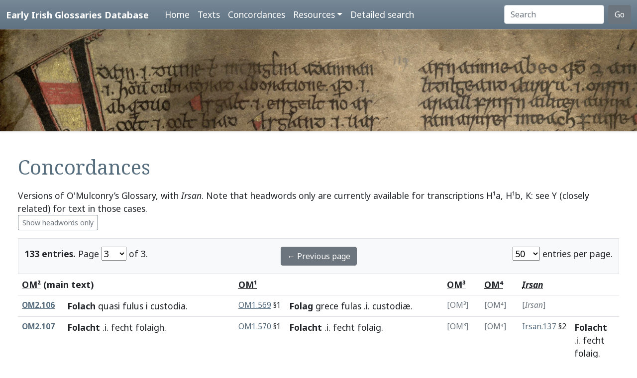

--- FILE ---
content_type: text/html; charset=utf-8
request_url: https://www.asnc.cam.ac.uk/irishglossaries/concordances.php?main=12&cpFamily=om&display=fulltext&readingID=21367
body_size: 8545
content:

<!doctype html>
<html lang="en">
<head>
<title>Concordances · Early Irish Glossaries Database</title>
<meta charset="utf-8">
<meta name="viewport" content="width=device-width, initial-scale=1">

<link rel="stylesheet" href="https://cdn.jsdelivr.net/npm/bootstrap@5.0.2/dist/css/bootstrap.min.css" integrity="sha384-EVSTQN3/azprG1Anm3QDgpJLIm9Nao0Yz1ztcQTwFspd3yD65VohhpuuCOmLASjC" crossorigin="anonymous">
<script src="https://cdn.jsdelivr.net/npm/bootstrap@5.0.2/dist/js/bootstrap.bundle.min.js" integrity="sha384-MrcW6ZMFYlzcLA8Nl+NtUVF0sA7MsXsP1UyJoMp4YLEuNSfAP+JcXn/tWtIaxVXM" crossorigin="anonymous"></script>
<script src="https://unpkg.com/@popperjs/core@2"></script>

<link rel="preconnect" href="https://fonts.googleapis.com">
<link rel="preconnect" href="https://fonts.gstatic.com" crossorigin>
<link href="https://fonts.googleapis.com/css2?family=Noto+Sans:ital,wght@0,400;0,700;1,400;1,700&display=swap" rel="stylesheet"> 
<link href="https://fonts.googleapis.com/css2?family=Noto+Serif:ital,wght@0,400;0,700;1,400;1,700&display=swap" rel="stylesheet"> 

<link rel="shortcut icon" href="./favicon.ico" type="image/x-icon" />
<link rel="stylesheet" href="./includes/eigd.css">
<link rel="stylesheet" media="print" href="./includes/eigd_print.css">
<script language="JavaScript" type="text/javascript" src="./includes/eigd.js"></script>
<script>

window.addEventListener('load', function() {
	window.scrollBy(0, -300);
});

</script>
</head>
<body>

<nav class="navbar navbar-expand-lg navbar-dark sticky-top bg-gradient border-bottom shadow-lg" style="background-color: #5f7384;"><a href="#" onclick="adjust(); return false; "></a>
	<div class="container-fluid">
		<a class="navbar-brand" href="./">Early Irish Glossaries Database</a>
		<button class="navbar-toggler" type="button" data-bs-toggle="collapse" data-bs-target="#navbarSupportedContent" aria-controls="navbarSupportedContent" aria-expanded="false" aria-label="Toggle navigation">
			<span class="navbar-toggler-icon"></span>
		</button>

		<div class="collapse navbar-collapse" id="navbarSupportedContent">
			<ul class="navbar-nav ms-4 me-auto mb-2 mb-lg-0">
				<li class="nav-item"><a class="nav-link" aria-current="page" href="./">Home</a></li>
				<li class="nav-item"><a class="nav-link" href="./texts.php">Texts</a></li>
				<li class="nav-item"><a class="nav-link" href="./concordances.php">Concordances</a></li>
				<li class="nav-item dropdown">
					<a class="nav-link dropdown-toggle" href="#" id="navbarDropdown" role="button" data-bs-toggle="dropdown" aria-expanded="false">Resources</a>
					<ul class="dropdown-menu" aria-labelledby="navbarDropdown">
						<li><a class="dropdown-item" href="./abbr.php">Abbreviations</a></li>
						<li><a class="dropdown-item" href="./biblio.php">Bibliography</a></li>
						<li><a class="dropdown-item" href="./downloads.php">Downloads</a></li>
						<li><a class="dropdown-item" href="./links.php">Links</a></li>
						<li><a class="dropdown-item" href="./database.php">About the database</a></li>
						<li><a class="dropdown-item" href="./project.php">About the project</a></li>
					</ul>
				</li>
				<li class="nav-item"><a class="nav-link" href="./search.php?adv=1">Detailed search</a></li>
			</ul>
			<form class="d-flex" action="./search.php" method="get">
				<input name="sText" id="search" class="form-control me-2" type="search" placeholder="Search" aria-label="Search" value="" >
				<button class="btn btn-secondary" type="submit">Go</button>
			</form>
		</div>

	</div>
</nav>

<div class="container-fluid">
	<div class="row topImage shadow-sm d-print-none" style="min-height: 205px; "></div>
  	<div class="container-fluid my-5 px-4" style="min-height: 600px; ">
<h1>Concordances</h1><p>Versions of O'Mulconry’s Glossary, with <i>Irsan</i>. Note that headwords only are currently available for transcriptions H¹a, H¹b, K: see Y (closely related) for text in those cases. <br/><a class="btn btn-outline-secondary btn-sm" href="concordances.php?main=12&amp;cpFamily=om&amp;display=headwords&amp;readingID=21367">Show headwords only</a> </p><form class="d-print-none" name="form69700371be3eb" action="" method="get"><input type="hidden" name="main" value="12" /><input type="hidden" name="cpFamily" value="om" /><input type="hidden" name="display" value="fulltext" /><input type="hidden" name="readingID" value="21367" /><div class="container-fluid bg-light border py-3" style="">	<div class="row">		<div class="col-4"><b>133 entries.</b> Page <select name="page" style="width: 50px; " onchange="document.forms['form69700371be3eb'].submit(); "><option value="1">1</option><option value="2">2</option><option value="3" selected="selected">3</option></select> of 3. 		</div>		<div class="col-4 text-center"><a class="btn btn-secondary" href="/irishglossaries/concordances.php?main=12&amp;cpFamily=om&amp;display=fulltext&amp;readingID=&amp;page=2">← Previous page</a>		</div>		<div class="col-4 text-end"><select name="perPage" style="width: 55px; " onchange="document.forms['form69700371be3eb'].submit(); "><option value="50" selected="selected">50</option><option value="100">100</option></select> entries per page.		</div>	</div></div></form><div class="table-responsive"><table class="table table-hover"><tr><th colspan="2"><b><abbr title="H.3.18, pp. 79c–83b">OM²</abbr> (main text)</b></th><th colspan="2"><abbr title="Yellow Book of Lecan, cols. 88–122">OM¹</abbr></th><th colspan="2"><abbr title="H.2.15b, pp. 102–4 [178–80]">OM³</abbr></th><th colspan="2"><abbr title="Killiney MS A 12, pp. 41–42">OM⁴</abbr></th><th colspan="2"><abbr title="H.3.18, pp. 79c–83b"><i>Irsan</i></abbr></th></tr><tr valign="top" id="rOM2.106"><td class=" small" nowrap="nowrap"><a name="21344"></a><b><a title="Show this entry in this text's transcription. " data-bs-toggle="tooltip" href="texts.php?versionID=12&amp;readingID=21344#21344">OM2.106</a></b> </td><td class=" entry"><b><a target="_blank" title="Link to DIL headword" href="http://www.dil.ie/search?search_in=headword&amp;q=fulach" data-bs-toggle="tooltip">Folach</a></b> <a target="_blank" title="Link to DIL" data-bs-toggle="tooltip" href="http://www.dil.ie/search?q=quasi">quasi</a> <a target="_blank" title="Link to DIL" data-bs-toggle="tooltip" href="http://www.dil.ie/search?q=fulus">fulus</a> i <a target="_blank" title="Link to DIL" data-bs-toggle="tooltip" href="http://www.dil.ie/search?q=custodia">custodia</a>.

</td><td class=" small" nowrap="nowrap"><a title="Show this entry in this text's transcription. " data-bs-toggle="tooltip" href="texts.php?versionID=10&amp;readingID=20551#20551">OM1.569</a> §1</td><td class=" entry">
<b><a target="_blank" title="Link to DIL headword" href="http://www.dil.ie/search?search_in=headword&amp;q=fulach" data-bs-toggle="tooltip">Folag</a></b> <a target="_blank" title="Link to Perseus" data-bs-toggle="tooltip" href="http://www.perseus.tufts.edu/hopper/morph.jsp?l=grece&amp;la=la">grece</a> <a target="_blank" title="Link to DIL" data-bs-toggle="tooltip" href="http://www.dil.ie/search?q=fulas">fulas</a> .i. <a target="_blank" title="Link to Perseus" data-bs-toggle="tooltip" href="http://www.perseus.tufts.edu/hopper/morph.jsp?l=custodi%C3%A6&amp;la=la">custodiæ</a>. 

</td><td class=" small text-secondary" nowrap="nowrap">[OM³]</td><td class=""> </td><td class=" small text-secondary" nowrap="nowrap">[OM⁴]</td><td class=""> </td><td class=" small text-secondary" nowrap="nowrap">[<i>Irsan</i>]</td><td class=""> </td></tr><tr valign="top" id="rOM2.107"><td class=" small" nowrap="nowrap"><a name="21345"></a><b><a title="Show this entry in this text's transcription. " data-bs-toggle="tooltip" href="texts.php?versionID=12&amp;readingID=21345#21345">OM2.107</a></b> </td><td class=" entry"><b><a title="Not given in DIL" onclick="return false; " data-bs-toggle="tooltip">Folacht</a></b> .i. <a target="_blank" title="Link to DIL" data-bs-toggle="tooltip" href="http://www.dil.ie/search?q=fecht">fecht</a> <a target="_blank" title="Link to DIL" data-bs-toggle="tooltip" href="http://www.dil.ie/search?q=folaigh">folaigh</a>.

</td><td class=" small" nowrap="nowrap"><a title="Show this entry in this text's transcription. " data-bs-toggle="tooltip" href="texts.php?versionID=10&amp;readingID=20552#20552">OM1.570</a> §1</td><td class=" entry">
<b><a title="Not given in DIL" onclick="return false; " data-bs-toggle="tooltip">Folacht</a></b> .i. <a target="_blank" title="Link to DIL" data-bs-toggle="tooltip" href="http://www.dil.ie/search?q=fecht">fecht</a> <a target="_blank" title="Link to DIL" data-bs-toggle="tooltip" href="http://www.dil.ie/search?q=folaig">folaig</a>. 

</td><td class=" small text-secondary" nowrap="nowrap">[OM³]</td><td class=""> </td><td class=" small text-secondary" nowrap="nowrap">[OM⁴]</td><td class=""> </td><td class=" small" nowrap="nowrap"><a title="Show this entry in this text's transcription. " data-bs-toggle="tooltip" href="texts.php?versionID=17&amp;readingID=19881#19881">Irsan.137</a> §2</td><td class=" entry">
<b><a title="Not given in DIL" onclick="return false; " data-bs-toggle="tooltip">Folacht</a></b> .i. <a target="_blank" title="Link to DIL" data-bs-toggle="tooltip" href="http://www.dil.ie/search?q=fecht">fecht</a> <a target="_blank" title="Link to DIL" data-bs-toggle="tooltip" href="http://www.dil.ie/search?q=folaig">folaig</a>.

</td></tr><tr valign="top" id="rOM2.108"><td class=" small" nowrap="nowrap"><a name="21346"></a><b><a title="Show this entry in this text's transcription. " data-bs-toggle="tooltip" href="texts.php?versionID=12&amp;readingID=21346#21346">OM2.108</a></b> </td><td class=" entry"><b><a target="_blank" title="Link to DIL headword" href="http://www.dil.ie/search?search_in=headword&amp;q=folam+" data-bs-toggle="tooltip">Folamh</a></b> .i. <a target="_blank" title="Link to DIL" data-bs-toggle="tooltip" href="http://www.dil.ie/search?q=folaim">folaim</a>. <a target="_blank" title="Link to DIL" data-bs-toggle="tooltip" href="http://www.dil.ie/search?q=fola">fola</a> .i. a <a target="_blank" title="Link to DIL" data-bs-toggle="tooltip" href="http://www.dil.ie/search?q=uola">uola</a> .i. o <a target="_blank" title="Link to DIL" data-bs-toggle="tooltip" href="http://www.dil.ie/search?q=glaic">glaic</a> .i. <a target="_blank" title="Link to DIL" data-bs-toggle="tooltip" href="http://www.dil.ie/search?q=ar">ar</a> <a target="_blank" title="Link to DIL" data-bs-toggle="tooltip" href="http://www.dil.ie/search?q=do">do</a> <a target="_blank" title="Link to DIL" data-bs-toggle="tooltip" href="http://www.dil.ie/search?q=beir">beir</a> <a target="_blank" title="Link to DIL" data-bs-toggle="tooltip" href="http://www.dil.ie/search?q=ilaimh">ilaimh</a> a <a target="_blank" title="Link to DIL" data-bs-toggle="tooltip" href="http://www.dil.ie/search?q=chele">chele</a> <a target="_blank" title="Link to DIL" data-bs-toggle="tooltip" href="http://www.dil.ie/search?q=logh">logh</a> a <a target="_blank" title="Link to DIL" data-bs-toggle="tooltip" href="http://www.dil.ie/search?q=tire">tire</a>.

</td><td class=" small" nowrap="nowrap"><a title="Show this entry in this text's transcription. " data-bs-toggle="tooltip" href="texts.php?versionID=10&amp;readingID=20553#20553">OM1.571</a> §1</td><td class=" entry">
<b><a target="_blank" title="Link to DIL headword" href="http://www.dil.ie/search?search_in=headword&amp;q=folam+" data-bs-toggle="tooltip">Folam</a></b> .i. <a target="_blank" title="Link to DIL" data-bs-toggle="tooltip" href="http://www.dil.ie/search?q=fo">fo</a>-<a target="_blank" title="Link to DIL" data-bs-toggle="tooltip" href="http://www.dil.ie/search?q=laim">laim</a>, <a target="_blank" title="Link to DIL" data-bs-toggle="tooltip" href="http://www.dil.ie/search?q=fola">fola</a> .i. <a target="_blank" title="Link to Perseus" data-bs-toggle="tooltip" href="http://www.perseus.tufts.edu/hopper/morph.jsp?l=a&amp;la=la">a</a> <a target="_blank" title="Link to Perseus" data-bs-toggle="tooltip" href="http://www.perseus.tufts.edu/hopper/morph.jsp?l=uola&amp;la=la">uola</a> .i. o <a target="_blank" title="Link to DIL" data-bs-toggle="tooltip" href="http://www.dil.ie/search?q=glaic">glaic</a>, <a target="_blank" title="Link to DIL" data-bs-toggle="tooltip" href="http://www.dil.ie/search?q=as">as</a> <a target="_blank" title="Link to DIL" data-bs-toggle="tooltip" href="http://www.dil.ie/search?q=dobeir">dobeir</a> <a target="_blank" title="Link to DIL" data-bs-toggle="tooltip" href="http://www.dil.ie/search?q=il">il</a>-<a target="_blank" title="Link to DIL" data-bs-toggle="tooltip" href="http://www.dil.ie/search?q=laim">laim</a> a <a target="_blank" title="Link to DIL" data-bs-toggle="tooltip" href="http://www.dil.ie/search?q=cheile">cheile</a> <a target="_blank" title="Link to DIL" data-bs-toggle="tooltip" href="http://www.dil.ie/search?q=log">log</a> a <a target="_blank" title="Link to DIL" data-bs-toggle="tooltip" href="http://www.dil.ie/search?q=thire">thire</a>. 

</td><td class=" small text-secondary" nowrap="nowrap">[OM³]</td><td class=""> </td><td class=" small text-secondary" nowrap="nowrap">[OM⁴]</td><td class=""> </td><td class=" small" nowrap="nowrap"><a title="Show this entry in this text's transcription. " data-bs-toggle="tooltip" href="texts.php?versionID=17&amp;readingID=19880#19880">Irsan.136</a> §2</td><td class=" entry">
<b><a target="_blank" title="Link to DIL headword" href="http://www.dil.ie/search?search_in=headword&amp;q=folam+" data-bs-toggle="tooltip">Folam</a></b> .i. <a target="_blank" title="Link to DIL" data-bs-toggle="tooltip" href="http://www.dil.ie/search?q=fo">fo</a> <a target="_blank" title="Link to DIL" data-bs-toggle="tooltip" href="http://www.dil.ie/search?q=laim">laim</a>.

</td></tr><tr valign="top" id="rOM2.109"><td class=" small" nowrap="nowrap"><a name="21347"></a><b><a title="Show this entry in this text's transcription. " data-bs-toggle="tooltip" href="texts.php?versionID=12&amp;readingID=21347#21347">OM2.109</a></b> </td><td class=" entry"><b><a target="_blank" title="Link to DIL headword" href="http://www.dil.ie/search?search_in=headword&amp;q=fom%C3%B3ir" data-bs-toggle="tooltip">Fomoir</a></b> .i. <a target="_blank" title="Link to DIL" data-bs-toggle="tooltip" href="http://www.dil.ie/search?q=fo">fo</a> <a target="_blank" title="Link to DIL" data-bs-toggle="tooltip" href="http://www.dil.ie/search?q=mhuir">mhuir</a> <a target="_blank" title="Link to DIL" data-bs-toggle="tooltip" href="http://www.dil.ie/search?q=ut">ut</a> <a target="_blank" title="Link to DIL" data-bs-toggle="tooltip" href="http://www.dil.ie/search?q=alii">alii</a> <a target="_blank" title="Link to DIL" data-bs-toggle="tooltip" href="http://www.dil.ie/search?q=putant">putant</a>, ł a <a target="_blank" title="Link to DIL" data-bs-toggle="tooltip" href="http://www.dil.ie/search?q=fomo">fomo</a> <a target="_blank" title="Link to DIL" data-bs-toggle="tooltip" href="http://www.dil.ie/search?q=flo%E2%80%93">flo–</a> <a target="_blank" title="Link to DIL" data-bs-toggle="tooltip" href="http://www.dil.ie/search?q=ambiae">ambiae</a> <a target="_blank" title="Link to DIL" data-bs-toggle="tooltip" href="http://www.dil.ie/search?q=fli%E2%80%93">fli–</a> <a target="_blank" title="Link to DIL" data-bs-toggle="tooltip" href="http://www.dil.ie/search?q=acain">acain</a> a <a target="_blank" title="Link to DIL" data-bs-toggle="tooltip" href="http://www.dil.ie/search?q=quo">quo</a> <a target="_blank" title="Link to DIL" data-bs-toggle="tooltip" href="http://www.dil.ie/search?q=nominati">no<i>min</i>ati</a> <a target="_blank" title="Link to DIL" data-bs-toggle="tooltip" href="http://www.dil.ie/search?q=sunt">s<i>un</i>t</a>.

</td><td class=" small text-secondary" nowrap="nowrap">[OM¹]</td><td class=""> </td><td class=" small text-secondary" nowrap="nowrap">[OM³]</td><td class=""> </td><td class=" small text-secondary" nowrap="nowrap">[OM⁴]</td><td class=""> </td><td class=" small text-secondary" nowrap="nowrap">[<i>Irsan</i>]</td><td class=""> </td></tr><tr valign="top" id="rOM2.110"><td class=" small" nowrap="nowrap"><a name="21348"></a><b><a title="Show this entry in this text's transcription. " data-bs-toggle="tooltip" href="texts.php?versionID=12&amp;readingID=21348#21348">OM2.110</a></b> </td><td class=" entry"><b><a target="_blank" title="Link to DIL headword" href="http://www.dil.ie/search?search_in=headword&amp;q=fonn+" data-bs-toggle="tooltip">Fond</a></b> a <a target="_blank" title="Link to DIL" data-bs-toggle="tooltip" href="http://www.dil.ie/search?q=fundo">fundo</a> .i. <a target="_blank" title="Link to DIL" data-bs-toggle="tooltip" href="http://www.dil.ie/search?q=domain">domain</a>.

</td><td class=" small" nowrap="nowrap"><a title="Show this entry in this text's transcription. " data-bs-toggle="tooltip" href="texts.php?versionID=10&amp;readingID=20554#20554">OM1.572</a> §1</td><td class=" entry">
<b><a target="_blank" title="Link to DIL headword" href="http://www.dil.ie/search?search_in=headword&amp;q=fonn+" data-bs-toggle="tooltip">Fond</a></b> .i. <a target="_blank" title="Link to Perseus" data-bs-toggle="tooltip" href="http://www.perseus.tufts.edu/hopper/morph.jsp?l=a&amp;la=la">a</a> <a target="_blank" title="Link to Perseus" data-bs-toggle="tooltip" href="http://www.perseus.tufts.edu/hopper/morph.jsp?l=fundo&amp;la=la">fundo</a> .i. o <a target="_blank" title="Link to DIL" data-bs-toggle="tooltip" href="http://www.dil.ie/search?q=fudomain">fudomain</a>. 

</td><td class=" small text-secondary" nowrap="nowrap">[OM³]</td><td class=""> </td><td class=" small text-secondary" nowrap="nowrap">[OM⁴]</td><td class=""> </td><td class=" small text-secondary" nowrap="nowrap">[<i>Irsan</i>]</td><td class=""> </td></tr><tr valign="top" id="rOM2.111"><td class=" small" nowrap="nowrap"><a name="21349"></a><b><a title="Show this entry in this text's transcription. " data-bs-toggle="tooltip" href="texts.php?versionID=12&amp;readingID=21349#21349">OM2.111</a></b> </td><td class=" entry"><b><a target="_blank" title="Link to DIL headword" href="http://www.dil.ie/search?search_in=headword&amp;q=forbba%28e%29" data-bs-toggle="tooltip">Forba</a></b> .i. <a target="_blank" title="Link to DIL" data-bs-toggle="tooltip" href="http://www.dil.ie/search?q=fo">fo</a> <a target="_blank" title="Link to DIL" data-bs-toggle="tooltip" href="http://www.dil.ie/search?q=bu">bu</a> <a target="_blank" title="Link to DIL" data-bs-toggle="tooltip" href="http://www.dil.ie/search?q=tasgartha">tasgartha</a>.

</td><td class=" small" nowrap="nowrap"><a title="Show this entry in this text's transcription. " data-bs-toggle="tooltip" href="texts.php?versionID=10&amp;readingID=20555#20555">OM1.573</a> §1</td><td class=" entry">
<b><a target="_blank" title="Link to DIL headword" href="http://www.dil.ie/search?search_in=headword&amp;q=forbba%28e%29" data-bs-toggle="tooltip">Forbbæ</a></b> <a target="_blank" title="Link to DIL" data-bs-toggle="tooltip" href="http://www.dil.ie/search?q=for">for</a> <a target="_blank" title="Link to DIL" data-bs-toggle="tooltip" href="http://www.dil.ie/search?q=bu">bu</a> <a target="_blank" title="Link to DIL" data-bs-toggle="tooltip" href="http://www.dil.ie/search?q=toscarthar">toscarthar</a>. 

</td><td class=" small text-secondary" nowrap="nowrap">[OM³]</td><td class=""> </td><td class=" small text-secondary" nowrap="nowrap">[OM⁴]</td><td class=""> </td><td class=" small text-secondary" nowrap="nowrap">[<i>Irsan</i>]</td><td class=""> </td></tr><tr valign="top" id="rOM2.112"><td class=" small" nowrap="nowrap"><a name="21350"></a><b><a title="Show this entry in this text's transcription. " data-bs-toggle="tooltip" href="texts.php?versionID=12&amp;readingID=21350#21350">OM2.112</a></b> </td><td class=" entry"><b><a target="_blank" title="Link to DIL headword" href="http://www.dil.ie/search?search_in=headword&amp;q=forbart" data-bs-toggle="tooltip">Forbairt</a></b> .i. <a target="_blank" title="Link to DIL" data-bs-toggle="tooltip" href="http://www.dil.ie/search?q=for">for</a> <a target="_blank" title="Link to DIL" data-bs-toggle="tooltip" href="http://www.dil.ie/search?q=brith">brith</a> .i. <a target="_blank" title="Link to DIL" data-bs-toggle="tooltip" href="http://www.dil.ie/search?q=in">in</a> <a target="_blank" title="Link to DIL" data-bs-toggle="tooltip" href="http://www.dil.ie/search?q=foirbir">foirbir</a> <a target="_blank" title="Link to DIL" data-bs-toggle="tooltip" href="http://www.dil.ie/search?q=iarna">iarna</a> <a target="_blank" title="Link to DIL" data-bs-toggle="tooltip" href="http://www.dil.ie/search?q=breith">breith</a>.

</td><td class=" small" nowrap="nowrap"><a title="Show this entry in this text's transcription. " data-bs-toggle="tooltip" href="texts.php?versionID=10&amp;readingID=20556#20556">OM1.574</a> §1</td><td class=" entry">
<b><a target="_blank" title="Link to DIL headword" href="http://www.dil.ie/search?search_in=headword&amp;q=forbart" data-bs-toggle="tooltip">Forbairt</a></b> .i. <a target="_blank" title="Link to DIL" data-bs-toggle="tooltip" href="http://www.dil.ie/search?q=for">for</a>-<a target="_blank" title="Link to DIL" data-bs-toggle="tooltip" href="http://www.dil.ie/search?q=brith">brith</a> .i. <a target="_blank" title="Link to DIL" data-bs-toggle="tooltip" href="http://www.dil.ie/search?q=ni">ni</a> <a target="_blank" title="Link to DIL" data-bs-toggle="tooltip" href="http://www.dil.ie/search?q=forbair">forbair</a> <a target="_blank" title="Link to DIL" data-bs-toggle="tooltip" href="http://www.dil.ie/search?q=iarna">iarna</a> <a target="_blank" title="Link to DIL" data-bs-toggle="tooltip" href="http://www.dil.ie/search?q=brith">brith</a>. 

</td><td class=" small text-secondary" nowrap="nowrap">[OM³]</td><td class=""> </td><td class=" small text-secondary" nowrap="nowrap">[OM⁴]</td><td class=""> </td><td class=" small text-secondary" nowrap="nowrap">[<i>Irsan</i>]</td><td class=""> </td></tr><tr valign="top" id="rOM2.113"><td class=" small" nowrap="nowrap"><a name="21351"></a><b><a title="Show this entry in this text's transcription. " data-bs-toggle="tooltip" href="texts.php?versionID=12&amp;readingID=21351#21351">OM2.113</a></b> </td><td class=" entry"><b><a target="_blank" title="Link to DIL headword" href="http://www.dil.ie/search?search_in=headword&amp;q=foirbthe+" data-bs-toggle="tooltip">Foirbthe</a></b> .i. <a target="_blank" title="Link to DIL" data-bs-toggle="tooltip" href="http://www.dil.ie/search?q=forbi">forbi</a> cach

</td><td class=" small" nowrap="nowrap"><a title="Show this entry in this text's transcription. " data-bs-toggle="tooltip" href="texts.php?versionID=10&amp;readingID=20557#20557">OM1.575</a> §1</td><td class=" entry">
<b><a target="_blank" title="Link to DIL headword" href="http://www.dil.ie/search?search_in=headword&amp;q=foirbthe+" data-bs-toggle="tooltip">Foribthe</a></b> .i. <a target="_blank" title="Link to DIL" data-bs-toggle="tooltip" href="http://www.dil.ie/search?q=forbi">forbi</a> <a target="_blank" title="Link to DIL" data-bs-toggle="tooltip" href="http://www.dil.ie/search?q=cach">cach</a>. 

</td><td class=" small text-secondary" nowrap="nowrap">[OM³]</td><td class=""> </td><td class=" small text-secondary" nowrap="nowrap">[OM⁴]</td><td class=""> </td><td class=" small text-secondary" nowrap="nowrap">[<i>Irsan</i>]</td><td class=""> </td></tr><tr valign="top" id="rOM2.114"><td class=" small" nowrap="nowrap"><a name="21352"></a><b><a title="Show this entry in this text's transcription. " data-bs-toggle="tooltip" href="texts.php?versionID=12&amp;readingID=21352#21352">OM2.114</a></b> </td><td class=" entry"><b><a target="_blank" title="Link to DIL headword" href="http://www.dil.ie/search?search_in=headword&amp;q=forcetal" data-bs-toggle="tooltip">Foircetal</a></b> .i. <a target="_blank" title="Link to DIL" data-bs-toggle="tooltip" href="http://www.dil.ie/search?q=cedal">cedal</a> <a target="_blank" title="Link to DIL" data-bs-toggle="tooltip" href="http://www.dil.ie/search?q=Fair">Fair</a> .i. <a target="_blank" title="Link to DIL" data-bs-toggle="tooltip" href="http://www.dil.ie/search?q=findi">findi</a> <a target="_blank" title="Link to DIL" data-bs-toggle="tooltip" href="http://www.dil.ie/search?q=fri">fri</a> <a target="_blank" title="Link to DIL" data-bs-toggle="tooltip" href="http://www.dil.ie/search?q=gnius">gnius</a>.

</td><td class=" small" nowrap="nowrap"><a title="Show this entry in this text's transcription. " data-bs-toggle="tooltip" href="texts.php?versionID=10&amp;readingID=20558#20558">OM1.576</a> §1</td><td class=" entry">
<b><a target="_blank" title="Link to DIL headword" href="http://www.dil.ie/search?search_in=headword&amp;q=forcetal" data-bs-toggle="tooltip">Forcetal</a></b> .i. <a target="_blank" title="Link to DIL" data-bs-toggle="tooltip" href="http://www.dil.ie/search?q=cedal">cedal</a> <a target="_blank" title="Link to DIL" data-bs-toggle="tooltip" href="http://www.dil.ie/search?q=for">for</a> .i. <a target="_blank" title="Link to DIL" data-bs-toggle="tooltip" href="http://www.dil.ie/search?q=for">for</a> <a target="_blank" title="Link to DIL" data-bs-toggle="tooltip" href="http://www.dil.ie/search?q=ind">ind</a> <a target="_blank" title="Link to DIL" data-bs-toggle="tooltip" href="http://www.dil.ie/search?q=fhis">fhis</a> <a target="_blank" title="Link to DIL" data-bs-toggle="tooltip" href="http://www.dil.ie/search?q=frisgni">frisgni</a>. 

</td><td class=" small text-secondary" nowrap="nowrap">[OM³]</td><td class=""> </td><td class=" small text-secondary" nowrap="nowrap">[OM⁴]</td><td class=""> </td><td class=" small text-secondary" nowrap="nowrap">[<i>Irsan</i>]</td><td class=""> </td></tr><tr valign="top" id="rOM2.115"><td class=" small" nowrap="nowrap"><a name="21353"></a><b><a title="Show this entry in this text's transcription. " data-bs-toggle="tooltip" href="texts.php?versionID=12&amp;readingID=21353#21353">OM2.115</a></b> </td><td class=" entry"><b><a target="_blank" title="Link to DIL headword" href="http://www.dil.ie/search?search_in=headword&amp;q=forrach+" data-bs-toggle="tooltip">Forach</a></b> .i. <a target="_blank" title="Link to DIL" data-bs-toggle="tooltip" href="http://www.dil.ie/search?q=agrum">agrum</a>.

</td><td class=" small" nowrap="nowrap"><a title="Show this entry in this text's transcription. " data-bs-toggle="tooltip" href="texts.php?versionID=10&amp;readingID=20559#20559">OM1.577</a> §1</td><td class=" entry">
<b><a target="_blank" title="Link to DIL headword" href="http://www.dil.ie/search?search_in=headword&amp;q=forrach+" data-bs-toggle="tooltip">Forrag</a></b> .i. <a target="_blank" title="Link to DIL" data-bs-toggle="tooltip" href="http://www.dil.ie/search?q=for">for</a> <a target="_blank" title="Link to DIL" data-bs-toggle="tooltip" href="http://www.dil.ie/search?q=agrum">agrum</a>. 

</td><td class=" small text-secondary" nowrap="nowrap">[OM³]</td><td class=""> </td><td class=" small text-secondary" nowrap="nowrap">[OM⁴]</td><td class=""> </td><td class=" small text-secondary" nowrap="nowrap">[<i>Irsan</i>]</td><td class=""> </td></tr><tr valign="top" id="rOM2.116"><td class=" small" nowrap="nowrap"><a name="21354"></a><b><a title="Show this entry in this text's transcription. " data-bs-toggle="tooltip" href="texts.php?versionID=12&amp;readingID=21354#21354">OM2.116</a></b> </td><td class=" entry"><b><a target="_blank" title="Link to DIL headword" href="http://www.dil.ie/search?search_in=headword&amp;q=forus" data-bs-toggle="tooltip">Forus</a></b> <a target="_blank" title="Link to DIL" data-bs-toggle="tooltip" href="http://www.dil.ie/search?q=ebraice">ebraice</a> <a target="_blank" title="Link to DIL" data-bs-toggle="tooltip" href="http://www.dil.ie/search?q=grece">grece</a> <a target="_blank" title="Link to DIL" data-bs-toggle="tooltip" href="http://www.dil.ie/search?q=forismos">forismos</a> <a target="_blank" title="Link to DIL" data-bs-toggle="tooltip" href="http://www.dil.ie/search?q=sermo">sermo</a> <a target="_blank" title="Link to DIL" data-bs-toggle="tooltip" href="http://www.dil.ie/search?q=bruis">bruis</a> <a target="_blank" title="Link to DIL" data-bs-toggle="tooltip" href="http://www.dil.ie/search?q=latine">latine</a>. <a target="_blank" title="Link to DIL" data-bs-toggle="tooltip" href="http://www.dil.ie/search?q=unde">unde</a> <a target="_blank" title="Link to DIL" data-bs-toggle="tooltip" href="http://www.dil.ie/search?q=dicitur">dicitur</a> <a target="_blank" title="Link to DIL" data-bs-toggle="tooltip" href="http://www.dil.ie/search?q=adcomcad">adcomcad</a> <a target="_blank" title="Link to DIL" data-bs-toggle="tooltip" href="http://www.dil.ie/search?q=beim">beim</a> <a target="_blank" title="Link to DIL" data-bs-toggle="tooltip" href="http://www.dil.ie/search?q=foruis">foruis</a> <a target="_blank" title="Link to DIL" data-bs-toggle="tooltip" href="http://www.dil.ie/search?q=fair">fair</a>.

</td><td class=" small" nowrap="nowrap"><a title="Show this entry in this text's transcription. " data-bs-toggle="tooltip" href="texts.php?versionID=10&amp;readingID=20560#20560">OM1.578</a> §1</td><td class=" entry">
<b><a target="_blank" title="Link to DIL headword" href="http://www.dil.ie/search?search_in=headword&amp;q=forus" data-bs-toggle="tooltip">Forus</a></b> <a target="_blank" title="Link to Perseus" data-bs-toggle="tooltip" href="http://www.perseus.tufts.edu/hopper/morph.jsp?l=grece&amp;la=la">grece</a> <a target="_blank" title="Link to DIL" data-bs-toggle="tooltip" href="http://www.dil.ie/search?q=forismos">forismos</a> .i. <a target="_blank" title="Link to Perseus" data-bs-toggle="tooltip" href="http://www.perseus.tufts.edu/hopper/morph.jsp?l=sermo&amp;la=la">sermo</a> <a target="_blank" title="Link to Perseus" data-bs-toggle="tooltip" href="http://www.perseus.tufts.edu/hopper/morph.jsp?l=breuis&amp;la=la">breuis</a> <span class="badge bg-secondary">col. 112</span> <a target="_blank" title="Link to Perseus" data-bs-toggle="tooltip" href="http://www.perseus.tufts.edu/hopper/morph.jsp?l=interpretatur&amp;la=la">interpretatur</a>, <a target="_blank" title="Link to Perseus" data-bs-toggle="tooltip" href="http://www.perseus.tufts.edu/hopper/morph.jsp?l=unde&amp;la=la">unde</a> <a target="_blank" title="Link to Perseus" data-bs-toggle="tooltip" href="http://www.perseus.tufts.edu/hopper/morph.jsp?l=dicitur&amp;la=la">dicitur</a>, <a target="_blank" title="Link to DIL" data-bs-toggle="tooltip" href="http://www.dil.ie/search?q=adcoimged">adcoimged</a> <a target="_blank" title="Link to DIL" data-bs-toggle="tooltip" href="http://www.dil.ie/search?q=beim">beim</a> <a target="_blank" title="Link to DIL" data-bs-toggle="tooltip" href="http://www.dil.ie/search?q=forais">forais</a> <a target="_blank" title="Link to DIL" data-bs-toggle="tooltip" href="http://www.dil.ie/search?q=fair">fair</a>. 

</td><td class=" small text-secondary" nowrap="nowrap">[OM³]</td><td class=""> </td><td class=" small text-secondary" nowrap="nowrap">[OM⁴]</td><td class=""> </td><td class=" small text-secondary" nowrap="nowrap">[<i>Irsan</i>]</td><td class=""> </td></tr><tr valign="top" id="rOM2.117"><td class=" small" nowrap="nowrap"><a name="21355"></a><b><a title="Show this entry in this text's transcription. " data-bs-toggle="tooltip" href="texts.php?versionID=12&amp;readingID=21355#21355">OM2.117</a></b> </td><td class=" entry"><b><a target="_blank" title="Link to DIL headword" href="http://www.dil.ie/search?search_in=headword&amp;q=forsaid" data-bs-toggle="tooltip">Farsaid</a></b> a <a target="_blank" title="Link to DIL" data-bs-toggle="tooltip" href="http://www.dil.ie/search?q=uetustate">uetustate</a> ł <a target="_blank" title="Link to DIL" data-bs-toggle="tooltip" href="http://www.dil.ie/search?q=grece">grece</a> <a target="_blank" title="Link to DIL" data-bs-toggle="tooltip" href="http://www.dil.ie/search?q=casus">casus</a>.

</td><td class=" small" nowrap="nowrap"><a title="Show this entry in this text's transcription. " data-bs-toggle="tooltip" href="texts.php?versionID=10&amp;readingID=20561#20561">OM1.579</a> §1</td><td class=" entry">
<b><a target="_blank" title="Link to DIL headword" href="http://www.dil.ie/search?search_in=headword&amp;q=forsaid" data-bs-toggle="tooltip">Forsaid</a></b> .i. <a target="_blank" title="Link to Perseus" data-bs-toggle="tooltip" href="http://www.perseus.tufts.edu/hopper/morph.jsp?l=a&amp;la=la">a</a> <a target="_blank" title="Link to Perseus" data-bs-toggle="tooltip" href="http://www.perseus.tufts.edu/hopper/morph.jsp?l=uetustate&amp;la=la">uetustate</a>. ł <a target="_blank" title="Link to Perseus" data-bs-toggle="tooltip" href="http://www.perseus.tufts.edu/hopper/morph.jsp?l=fors&amp;la=la">fors</a> .i. <a target="_blank" title="Link to Perseus" data-bs-toggle="tooltip" href="http://www.perseus.tufts.edu/hopper/morph.jsp?l=casus&amp;la=la">casus</a> .i. <a target="_blank" title="Link to DIL" data-bs-toggle="tooltip" href="http://www.dil.ie/search?q=totaim">totaim</a>. 

</td><td class=" small text-secondary" nowrap="nowrap">[OM³]</td><td class=""> </td><td class=" small text-secondary" nowrap="nowrap">[OM⁴]</td><td class=""> </td><td class=" small text-secondary" nowrap="nowrap">[<i>Irsan</i>]</td><td class=""> </td></tr><tr valign="top" id="rOM2.118"><td class=" small" nowrap="nowrap"><a name="21356"></a><b><a title="Show this entry in this text's transcription. " data-bs-toggle="tooltip" href="texts.php?versionID=12&amp;readingID=21356#21356">OM2.118</a></b> </td><td class=" entry"><b><a target="_blank" title="Link to DIL headword" href="http://www.dil.ie/search?search_in=headword&amp;q=forgab+" data-bs-toggle="tooltip">Forgab</a></b> .i. <a target="_blank" title="Link to DIL" data-bs-toggle="tooltip" href="http://www.dil.ie/search?q=ga">ga</a> <a target="_blank" title="Link to DIL" data-bs-toggle="tooltip" href="http://www.dil.ie/search?q=fair">fair</a>.

</td><td class=" small" nowrap="nowrap"><a title="Show this entry in this text's transcription. " data-bs-toggle="tooltip" href="texts.php?versionID=10&amp;readingID=20562#20562">OM1.580</a> §1</td><td class=" entry">
<b><a target="_blank" title="Link to DIL headword" href="http://www.dil.ie/search?search_in=headword&amp;q=forgab+" data-bs-toggle="tooltip">Forgab</a></b> .i. <a target="_blank" title="Link to DIL" data-bs-toggle="tooltip" href="http://www.dil.ie/search?q=gai">gai</a> <a target="_blank" title="Link to DIL" data-bs-toggle="tooltip" href="http://www.dil.ie/search?q=for">for</a>. 

</td><td class=" small text-secondary" nowrap="nowrap">[OM³]</td><td class=""> </td><td class=" small text-secondary" nowrap="nowrap">[OM⁴]</td><td class=""> </td><td class=" small text-secondary" nowrap="nowrap">[<i>Irsan</i>]</td><td class=""> </td></tr><tr valign="top" id="rOM2.119"><td class=" small" nowrap="nowrap"><a name="21357"></a><b><a title="Show this entry in this text's transcription. " data-bs-toggle="tooltip" href="texts.php?versionID=12&amp;readingID=21357#21357">OM2.119</a></b> </td><td class=" entry"><b><a target="_blank" title="Link to DIL headword" href="http://www.dil.ie/search?search_in=headword&amp;q=forbach" data-bs-toggle="tooltip">Forbach</a></b> .i. <a target="_blank" title="Link to DIL" data-bs-toggle="tooltip" href="http://www.dil.ie/search?q=forb">forb</a> <a target="_blank" title="Link to DIL" data-bs-toggle="tooltip" href="http://www.dil.ie/search?q=fiach">fiach</a>.

</td><td class=" small" nowrap="nowrap"><a title="Show this entry in this text's transcription. " data-bs-toggle="tooltip" href="texts.php?versionID=10&amp;readingID=20563#20563">OM1.581</a> §1</td><td class=" entry">
<b><a target="_blank" title="Link to DIL headword" href="http://www.dil.ie/search?search_in=headword&amp;q=forbach" data-bs-toggle="tooltip">Forbag</a></b> .i. <a target="_blank" title="Link to DIL" data-bs-toggle="tooltip" href="http://www.dil.ie/search?q=for">for</a> <a target="_blank" title="Link to DIL" data-bs-toggle="tooltip" href="http://www.dil.ie/search?q=fiach">fiach</a>. 

</td><td class=" small text-secondary" nowrap="nowrap">[OM³]</td><td class=""> </td><td class=" small text-secondary" nowrap="nowrap">[OM⁴]</td><td class=""> </td><td class=" small text-secondary" nowrap="nowrap">[<i>Irsan</i>]</td><td class=""> </td></tr><tr valign="top" id="rOM2.120"><td class=" small" nowrap="nowrap"><a name="21358"></a><b><a title="Show this entry in this text's transcription. " data-bs-toggle="tooltip" href="texts.php?versionID=12&amp;readingID=21358#21358">OM2.120</a></b> </td><td class=" entry"><b>Foirg sioch</b> .i. <a target="_blank" title="Link to DIL" data-bs-toggle="tooltip" href="http://www.dil.ie/search?q=forguitech"><span class="gloss">(for)</span>guit<i>ech</i></a>

</td><td class=" small" nowrap="nowrap"><a title="Show this entry in this text's transcription. " data-bs-toggle="tooltip" href="texts.php?versionID=10&amp;readingID=20564#20564">OM1.582</a> §1</td><td class=" entry">
<b>Foirg séig</b> .i. <a target="_blank" title="Link to DIL" data-bs-toggle="tooltip" href="http://www.dil.ie/search?q=forguidech">forguidech</a>. 

</td><td class=" small text-secondary" nowrap="nowrap">[OM³]</td><td class=""> </td><td class=" small text-secondary" nowrap="nowrap">[OM⁴]</td><td class=""> </td><td class=" small text-secondary" nowrap="nowrap">[<i>Irsan</i>]</td><td class=""> </td></tr><tr valign="top" id="rOM2.121"><td class=" small" nowrap="nowrap"><a name="21359"></a><b><a title="Show this entry in this text's transcription. " data-bs-toggle="tooltip" href="texts.php?versionID=12&amp;readingID=21359#21359">OM2.121</a></b> </td><td class=" entry"><b><a target="_blank" title="Link to DIL headword" href="http://www.dil.ie/search?search_in=headword&amp;q=forbartach" data-bs-toggle="tooltip">Forbartach</a></b> .i. <a target="_blank" title="Link to DIL" data-bs-toggle="tooltip" href="http://www.dil.ie/search?q=quia">quia</a> <a target="_blank" title="Link to DIL" data-bs-toggle="tooltip" href="http://www.dil.ie/search?q=postulat">postulat</a> <a target="_blank" title="Link to DIL" data-bs-toggle="tooltip" href="http://www.dil.ie/search?q=super">s<i>upe</i>r</a> <a target="_blank" title="Link to DIL" data-bs-toggle="tooltip" href="http://www.dil.ie/search?q=fluum">fluum</a> .i.

</td><td class=" small" nowrap="nowrap"><a title="Show this entry in this text's transcription. " data-bs-toggle="tooltip" href="texts.php?versionID=10&amp;readingID=20565#20565">OM1.583</a> §1</td><td class=" entry">
<b><a target="_blank" title="Link to DIL headword" href="http://www.dil.ie/search?search_in=headword&amp;q=forbartach" data-bs-toggle="tooltip">Forbartach</a></b> .i. <a target="_blank" title="Link to Perseus" data-bs-toggle="tooltip" href="http://www.perseus.tufts.edu/hopper/morph.jsp?l=quia&amp;la=la">quia</a> <a target="_blank" title="Link to Perseus" data-bs-toggle="tooltip" href="http://www.perseus.tufts.edu/hopper/morph.jsp?l=potulat&amp;la=la">potulat</a> <a target="_blank" title="Link to Perseus" data-bs-toggle="tooltip" href="http://www.perseus.tufts.edu/hopper/morph.jsp?l=super&amp;la=la">super</a> <a target="_blank" title="Link to Perseus" data-bs-toggle="tooltip" href="http://www.perseus.tufts.edu/hopper/morph.jsp?l=fluuium&amp;la=la">fluuium</a>.

</td><td class=" small text-secondary" nowrap="nowrap">[OM³]</td><td class=""> </td><td class=" small text-secondary" nowrap="nowrap">[OM⁴]</td><td class=""> </td><td class=" small text-secondary" nowrap="nowrap">[<i>Irsan</i>]</td><td class=""> </td></tr><tr valign="top" id="rOM2.122"><td class=" small" nowrap="nowrap"><a name="21360"></a><b><a title="Show this entry in this text's transcription. " data-bs-toggle="tooltip" href="texts.php?versionID=12&amp;readingID=21360#21360">OM2.122</a></b> </td><td class=" entry"><b><a target="_blank" title="Link to DIL headword" href="http://www.dil.ie/search?search_in=headword&amp;q=forgell" data-bs-toggle="tooltip">forgort</a></b> .i. <a target="_blank" title="Link to DIL" data-bs-toggle="tooltip" href="http://www.dil.ie/search?q=Fiacall">Fiacall</a> .i. <a target="_blank" title="Link to DIL" data-bs-toggle="tooltip" href="http://www.dil.ie/search?q=fri">fri</a> ec

</td><td class=" small" nowrap="nowrap"><a title="Show this entry in this text's transcription. " data-bs-toggle="tooltip" href="texts.php?versionID=10&amp;readingID=20566#20566">OM1.584</a> §1</td><td class=" entry">
<b><a target="_blank" title="Link to DIL headword" href="http://www.dil.ie/search?search_in=headword&amp;q=forgell" data-bs-toggle="tooltip">Forcell</a></b> .i. <a target="_blank" title="Link to DIL" data-bs-toggle="tooltip" href="http://www.dil.ie/search?q=for">for</a>-<a target="_blank" title="Link to DIL" data-bs-toggle="tooltip" href="http://www.dil.ie/search?q=ciall">ciall</a> .i. <a target="_blank" title="Link to DIL" data-bs-toggle="tooltip" href="http://www.dil.ie/search?q=fri">fri</a> <a target="_blank" title="Link to DIL" data-bs-toggle="tooltip" href="http://www.dil.ie/search?q=%C3%A9c">éc</a>. 

</td><td class=" small text-secondary" nowrap="nowrap">[OM³]</td><td class=""> </td><td class=" small text-secondary" nowrap="nowrap">[OM⁴]</td><td class=""> </td><td class=" small text-secondary" nowrap="nowrap">[<i>Irsan</i>]</td><td class=""> </td></tr><tr valign="top" id="rOM2.123"><td class=" small" nowrap="nowrap"><a name="21361"></a><b><a title="Show this entry in this text's transcription. " data-bs-toggle="tooltip" href="texts.php?versionID=12&amp;readingID=21361#21361">OM2.123</a></b> </td><td class=" entry"><b><a target="_blank" title="Link to DIL headword" href="http://www.dil.ie/search?search_in=headword&amp;q=forg%28g%29u" data-bs-toggle="tooltip">Forcu</a></b> <span class="del">a</span> .i. <a target="_blank" title="Link to DIL" data-bs-toggle="tooltip" href="http://www.dil.ie/search?q=forco">forco</a> a <a target="_blank" title="Link to DIL" data-bs-toggle="tooltip" href="http://www.dil.ie/search?q=nomine">no<i>min</i>e</a> <a target="_blank" title="Link to DIL" data-bs-toggle="tooltip" href="http://www.dil.ie/search?q=grece">grece</a> .i. <a target="_blank" title="Link to DIL" data-bs-toggle="tooltip" href="http://www.dil.ie/search?q=culmen">culm<i>en</i></a> .i. <a target="_blank" title="Link to DIL" data-bs-toggle="tooltip" href="http://www.dil.ie/search?q=cleithe">cleithe</a>.

</td><td class=" small" nowrap="nowrap"><a title="Show this entry in this text's transcription. " data-bs-toggle="tooltip" href="texts.php?versionID=10&amp;readingID=20567#20567">OM1.585</a> §1</td><td class=" entry">
<b><a target="_blank" title="Link to DIL headword" href="http://www.dil.ie/search?search_in=headword&amp;q=forg%28g%29u" data-bs-toggle="tooltip">Forgu</a></b> <a target="_blank" title="Link to Perseus" data-bs-toggle="tooltip" href="http://www.perseus.tufts.edu/hopper/morph.jsp?l=a&amp;la=la">a</a> <a target="_blank" title="Link to Perseus" data-bs-toggle="tooltip" href="http://www.perseus.tufts.edu/hopper/morph.jsp?l=nomine&amp;la=la">nomine</a> <a target="_blank" title="Link to Perseus" data-bs-toggle="tooltip" href="http://www.perseus.tufts.edu/hopper/morph.jsp?l=greco&amp;la=la">greco</a> .i. <a target="_blank" title="Link to DIL" data-bs-toggle="tooltip" href="http://www.dil.ie/search?q=forco">forco</a> .i. <a target="_blank" title="Link to DIL" data-bs-toggle="tooltip" href="http://www.dil.ie/search?q=cuilmen">cuilmen</a> <span class="gloss">(.i. <a target="_blank" title="Link to DIL" data-bs-toggle="tooltip" href="http://www.dil.ie/search?q=cnoc">cnoc</a>)</span>. 

</td><td class=" small text-secondary" nowrap="nowrap">[OM³]</td><td class=""> </td><td class=" small text-secondary" nowrap="nowrap">[OM⁴]</td><td class=""> </td><td class=" small text-secondary" nowrap="nowrap">[<i>Irsan</i>]</td><td class=""> </td></tr><tr valign="top" id="rOM2.124"><td class=" small" nowrap="nowrap"><a name="21362"></a><b><a title="Show this entry in this text's transcription. " data-bs-toggle="tooltip" href="texts.php?versionID=12&amp;readingID=21362#21362">OM2.124</a></b> </td><td class=" entry"><b><a target="_blank" title="Link to DIL headword" href="http://www.dil.ie/search?search_in=headword&amp;q=fossad" data-bs-toggle="tooltip">Fosuidh</a></b> .i. <a target="_blank" title="Link to DIL" data-bs-toggle="tooltip" href="http://www.dil.ie/search?q=fo">fo</a> <a target="_blank" title="Link to DIL" data-bs-toggle="tooltip" href="http://www.dil.ie/search?q=suid">suid</a> .i. <a target="_blank" title="Link to DIL" data-bs-toggle="tooltip" href="http://www.dil.ie/search?q=ann">ann</a> <a target="_blank" title="Link to DIL" data-bs-toggle="tooltip" href="http://www.dil.ie/search?q=na">na</a> <a target="_blank" title="Link to DIL" data-bs-toggle="tooltip" href="http://www.dil.ie/search?q=ait">ait</a>.

</td><td class=" small" nowrap="nowrap"><a title="Show this entry in this text's transcription. " data-bs-toggle="tooltip" href="texts.php?versionID=10&amp;readingID=20568#20568">OM1.586</a> §1</td><td class=" entry">
<b><a target="_blank" title="Link to DIL headword" href="http://www.dil.ie/search?search_in=headword&amp;q=fossad" data-bs-toggle="tooltip">Fossad</a></b> .i. <a target="_blank" title="Link to DIL" data-bs-toggle="tooltip" href="http://www.dil.ie/search?q=fossaid">fossaid</a> .i. <a target="_blank" title="Link to Perseus" data-bs-toggle="tooltip" href="http://www.perseus.tufts.edu/hopper/morph.jsp?l=manens&amp;la=la">manens</a> <a target="_blank" title="Link to Perseus" data-bs-toggle="tooltip" href="http://www.perseus.tufts.edu/hopper/morph.jsp?l=in&amp;la=la">in</a> <a target="_blank" title="Link to Perseus" data-bs-toggle="tooltip" href="http://www.perseus.tufts.edu/hopper/morph.jsp?l=loco&amp;la=la">loco</a>. 

</td><td class=" small text-secondary" nowrap="nowrap">[OM³]</td><td class=""> </td><td class=" small text-secondary" nowrap="nowrap">[OM⁴]</td><td class=""> </td><td class=" small text-secondary" nowrap="nowrap">[<i>Irsan</i>]</td><td class=""> </td></tr><tr valign="top" id="rOM2.125"><td class=" small" nowrap="nowrap"><a name="21363"></a><b><a title="Show this entry in this text's transcription. " data-bs-toggle="tooltip" href="texts.php?versionID=12&amp;readingID=21363#21363">OM2.125</a></b> </td><td class=" entry"><b><a target="_blank" title="Link to DIL headword" href="http://www.dil.ie/search?search_in=headword&amp;q=fuigell" data-bs-toggle="tooltip">Fuigell</a></b> .i. <a target="_blank" title="Link to DIL" data-bs-toggle="tooltip" href="http://www.dil.ie/search?q=iargeallud">iargeallud</a>.

</td><td class=" small" nowrap="nowrap"><a title="Show this entry in this text's transcription. " data-bs-toggle="tooltip" href="texts.php?versionID=10&amp;readingID=20570#20570">OM1.588</a> §1</td><td class=" entry">
<b><a target="_blank" title="Link to DIL headword" href="http://www.dil.ie/search?search_in=headword&amp;q=fuigell" data-bs-toggle="tooltip">Fuigell</a></b> .i. <a target="_blank" title="Link to DIL" data-bs-toggle="tooltip" href="http://www.dil.ie/search?q=iargellath">iargellath</a>. 

</td><td class=" small text-secondary" nowrap="nowrap">[OM³]</td><td class=""> </td><td class=" small text-secondary" nowrap="nowrap">[OM⁴]</td><td class=""> </td><td class=" small text-secondary" nowrap="nowrap">[<i>Irsan</i>]</td><td class=""> </td></tr><tr valign="top" id="rOM2.126"><td class=" small" nowrap="nowrap"><a name="21364"></a><b><a title="Show this entry in this text's transcription. " data-bs-toggle="tooltip" href="texts.php?versionID=12&amp;readingID=21364#21364">OM2.126</a></b> </td><td class=" entry"><b><a target="_blank" title="Link to DIL headword" href="http://www.dil.ie/search?search_in=headword&amp;q=fuidir+" data-bs-toggle="tooltip">Fuidir</a></b> .i. <a target="_blank" title="Link to DIL" data-bs-toggle="tooltip" href="http://www.dil.ie/search?q=fo">fo</a> <a target="_blank" title="Link to DIL" data-bs-toggle="tooltip" href="http://www.dil.ie/search?q=deirge">deirge</a> <span class="del">D</span>dero <a target="_blank" title="Link to DIL" data-bs-toggle="tooltip" href="http://www.dil.ie/search?q=enim">enim</a> <a target="_blank" title="Link to DIL" data-bs-toggle="tooltip" href="http://www.dil.ie/search?q=grece">grece</a> <a target="_blank" title="Link to DIL" data-bs-toggle="tooltip" href="http://www.dil.ie/search?q=desero">desero</a> <a target="_blank" title="Link to DIL" data-bs-toggle="tooltip" href="http://www.dil.ie/search?q=latine">latine</a> .i. deirgim

</td><td class=" small" nowrap="nowrap"><a title="Show this entry in this text's transcription. " data-bs-toggle="tooltip" href="texts.php?versionID=10&amp;readingID=20571#20571">OM1.589</a> §1</td><td class=" entry">
<b><a target="_blank" title="Link to DIL headword" href="http://www.dil.ie/search?search_in=headword&amp;q=fuidir+" data-bs-toggle="tooltip">Fuider</a></b> .i. <a target="_blank" title="Link to DIL" data-bs-toggle="tooltip" href="http://www.dil.ie/search?q=fo">fo</a> <a target="_blank" title="Link to DIL" data-bs-toggle="tooltip" href="http://www.dil.ie/search?q=deirge">deirge</a>. <a target="_blank" title="Link to DIL" data-bs-toggle="tooltip" href="http://www.dil.ie/search?q=dero">dero</a> <a target="_blank" title="Link to Perseus" data-bs-toggle="tooltip" href="http://www.perseus.tufts.edu/hopper/morph.jsp?l=enim&amp;la=la">enim</a> <a target="_blank" title="Link to Perseus" data-bs-toggle="tooltip" href="http://www.perseus.tufts.edu/hopper/morph.jsp?l=greco&amp;la=la">greco</a> <a target="_blank" title="Link to Perseus" data-bs-toggle="tooltip" href="http://www.perseus.tufts.edu/hopper/morph.jsp?l=desero&amp;la=la">desero</a> <a target="_blank" title="Link to Perseus" data-bs-toggle="tooltip" href="http://www.perseus.tufts.edu/hopper/morph.jsp?l=latine&amp;la=la">latine</a> .i. <a target="_blank" title="Link to DIL" data-bs-toggle="tooltip" href="http://www.dil.ie/search?q=dergim">dergim</a>. 

</td><td class=" small text-secondary" nowrap="nowrap">[OM³]</td><td class=""> </td><td class=" small text-secondary" nowrap="nowrap">[OM⁴]</td><td class=""> </td><td class=" small text-secondary" nowrap="nowrap">[<i>Irsan</i>]</td><td class=""> </td></tr><tr valign="top" id="rOM2.127"><td class=" small" nowrap="nowrap"><a name="21365"></a><b><a title="Show this entry in this text's transcription. " data-bs-toggle="tooltip" href="texts.php?versionID=12&amp;readingID=21365#21365">OM2.127</a></b> </td><td class=" entry"><b><a title="Not given in DIL" onclick="return false; " data-bs-toggle="tooltip">Foidie</a></b> .i. <a target="_blank" title="Link to DIL" data-bs-toggle="tooltip" href="http://www.dil.ie/search?q=fo">fo</a> <a target="_blank" title="Link to DIL" data-bs-toggle="tooltip" href="http://www.dil.ie/search?q=dies">dies</a> .i. <a target="_blank" title="Link to DIL" data-bs-toggle="tooltip" href="http://www.dil.ie/search?q=fo">fo</a> laithe

</td><td class=" small" nowrap="nowrap"><a title="Show this entry in this text's transcription. " data-bs-toggle="tooltip" href="texts.php?versionID=10&amp;readingID=20572#20572">OM1.590</a> §1</td><td class=" entry">
<b><a title="Not given in DIL" onclick="return false; " data-bs-toggle="tooltip">Fodia</a></b> .i. <a target="_blank" title="Link to DIL" data-bs-toggle="tooltip" href="http://www.dil.ie/search?q=fo">fo</a> ⁊ <a target="_blank" title="Link to DIL" data-bs-toggle="tooltip" href="http://www.dil.ie/search?q=dies">dies</a> .i. <a target="_blank" title="Link to DIL" data-bs-toggle="tooltip" href="http://www.dil.ie/search?q=f%C3%B3">fó</a>-<a target="_blank" title="Link to DIL" data-bs-toggle="tooltip" href="http://www.dil.ie/search?q=l%C3%A1e">láe</a>. 

</td><td class=" small text-secondary" nowrap="nowrap">[OM³]</td><td class=""> </td><td class=" small text-secondary" nowrap="nowrap">[OM⁴]</td><td class=""> </td><td class=" small text-secondary" nowrap="nowrap">[<i>Irsan</i>]</td><td class=""> </td></tr><tr valign="top" id="rOM2.128"><td class=" small" nowrap="nowrap"><a name="21366"></a><b><a title="Show this entry in this text's transcription. " data-bs-toggle="tooltip" href="texts.php?versionID=12&amp;readingID=21366#21366">OM2.128</a></b> </td><td class=" entry"><b><a target="_blank" title="Link to DIL headword" href="http://www.dil.ie/search?search_in=headword&amp;q=fuil" data-bs-toggle="tooltip">Cuil</a></b> a fuluo

</td><td class=" small" nowrap="nowrap"><a title="Show this entry in this text's transcription. " data-bs-toggle="tooltip" href="texts.php?versionID=10&amp;readingID=20573#20573">OM1.591</a> §1</td><td class=" entry">
<b><a target="_blank" title="Link to DIL headword" href="http://www.dil.ie/search?search_in=headword&amp;q=fuil" data-bs-toggle="tooltip">Fuil</a></b> .i. <a target="_blank" title="Link to Perseus" data-bs-toggle="tooltip" href="http://www.perseus.tufts.edu/hopper/morph.jsp?l=a&amp;la=la">a</a> <a target="_blank" title="Link to Perseus" data-bs-toggle="tooltip" href="http://www.perseus.tufts.edu/hopper/morph.jsp?l=fuluo&amp;la=la">fuluo</a> .i. <a target="_blank" title="Link to DIL" data-bs-toggle="tooltip" href="http://www.dil.ie/search?q=flann">flann</a> <a target="_blank" title="Link to DIL" data-bs-toggle="tooltip" href="http://www.dil.ie/search?q=derg">derg</a>. 

</td><td class=" small text-secondary" nowrap="nowrap">[OM³]</td><td class=""> </td><td class=" small text-secondary" nowrap="nowrap">[OM⁴]</td><td class=""> </td><td class=" small text-secondary" nowrap="nowrap">[<i>Irsan</i>]</td><td class=""> </td></tr><tr valign="top" id="rOM2.128a"><td class=" small" nowrap="nowrap"><a name="32327"></a><b><a title="Show this entry in this text's transcription. " data-bs-toggle="tooltip" href="texts.php?versionID=12&amp;readingID=32327#32327">OM2.128a</a></b> </td><td class=" entry"><b><a target="_blank" title="Link to DIL headword" href="http://www.dil.ie/search?search_in=headword&amp;q=fulus" data-bs-toggle="tooltip">Fulus</a></b> <a target="_blank" title="Link to DIL" data-bs-toggle="tooltip" href="http://www.dil.ie/search?q=ebraice">ebraice</a> <a target="_blank" title="Link to DIL" data-bs-toggle="tooltip" href="http://www.dil.ie/search?q=fole">fole</a> <a target="_blank" title="Link to DIL" data-bs-toggle="tooltip" href="http://www.dil.ie/search?q=grece">grece</a> <a target="_blank" title="Link to DIL" data-bs-toggle="tooltip" href="http://www.dil.ie/search?q=tribus">t<i>ri</i>bus</a> <a target="_blank" title="Link to DIL" data-bs-toggle="tooltip" href="http://www.dil.ie/search?q=latine">latine</a> .i. <a target="_blank" title="Link to DIL" data-bs-toggle="tooltip" href="http://www.dil.ie/search?q=ara">ara</a> <a target="_blank" title="Link to DIL" data-bs-toggle="tooltip" href="http://www.dil.ie/search?q=l%C3%ADn">lín</a>.

</td><td class=" small" nowrap="nowrap"><a title="Show this entry in this text's transcription. " data-bs-toggle="tooltip" href="texts.php?versionID=10&amp;readingID=20574#20574">OM1.592</a> §1</td><td class=" entry">
<b><a target="_blank" title="Link to DIL headword" href="http://www.dil.ie/search?search_in=headword&amp;q=fulus" data-bs-toggle="tooltip">Fulus</a></b> .i. <a target="_blank" title="Link to DIL" data-bs-toggle="tooltip" href="http://www.dil.ie/search?q=fula%C3%A6">fulaæ</a> <a target="_blank" title="Link to Perseus" data-bs-toggle="tooltip" href="http://www.perseus.tufts.edu/hopper/morph.jsp?l=grece&amp;la=la">grece</a>, <a target="_blank" title="Link to Perseus" data-bs-toggle="tooltip" href="http://www.perseus.tufts.edu/hopper/morph.jsp?l=tribus&amp;la=la">tribus</a> .i. <a target="_blank" title="Link to DIL" data-bs-toggle="tooltip" href="http://www.dil.ie/search?q=aral">aral</a>-<a target="_blank" title="Link to DIL" data-bs-toggle="tooltip" href="http://www.dil.ie/search?q=lin">lin</a>. 

</td><td class=" small text-secondary" nowrap="nowrap">[OM³]</td><td class=""> </td><td class=" small text-secondary" nowrap="nowrap">[OM⁴]</td><td class=""> </td><td class=" small text-secondary" nowrap="nowrap">[<i>Irsan</i>]</td><td class=""> </td></tr><tr valign="top" id="rOM2.129"><td class=" highlight small" nowrap="nowrap"><a name="21367"></a><b><a title="Show this entry in this text's transcription. " data-bs-toggle="tooltip" href="texts.php?versionID=12&amp;readingID=21367#21367">OM2.129</a></b> </td><td class=" highlight entry"><b><a title="Not given in DIL" onclick="return false; " data-bs-toggle="tooltip">Gabat</a></b> a <a target="_blank" title="Link to DIL" data-bs-toggle="tooltip" href="http://www.dil.ie/search?q=grabata">g<i>ra</i>bata</a> <a target="_blank" title="Link to DIL" data-bs-toggle="tooltip" href="http://www.dil.ie/search?q=grece">grece</a> <a target="_blank" title="Link to DIL" data-bs-toggle="tooltip" href="http://www.dil.ie/search?q=uas">uas</a> <a target="_blank" title="Link to DIL" data-bs-toggle="tooltip" href="http://www.dil.ie/search?q=latine">latine</a>. ł <a target="_blank" title="Link to DIL" data-bs-toggle="tooltip" href="http://www.dil.ie/search?q=ar">ar</a> <a target="_blank" title="Link to DIL" data-bs-toggle="tooltip" href="http://www.dil.ie/search?q=cauta">cauta</a> <a target="_blank" title="Link to DIL" data-bs-toggle="tooltip" href="http://www.dil.ie/search?q=est">e<i>st</i></a> .i. <a target="_blank" title="Link to DIL" data-bs-toggle="tooltip" href="http://www.dil.ie/search?q=cue">cue</a>.

</td><td class=" highlight small" nowrap="nowrap"><a title="Show this entry in this text's transcription. " data-bs-toggle="tooltip" href="texts.php?versionID=10&amp;readingID=20585#20585">OM1.603</a> §1</td><td class=" highlight entry">
<b>[G]abat</b> .i. <a target="_blank" title="Link to DIL" data-bs-toggle="tooltip" href="http://www.dil.ie/search?q=gauata">gauata</a> <a target="_blank" title="Link to Perseus" data-bs-toggle="tooltip" href="http://www.perseus.tufts.edu/hopper/morph.jsp?l=grece&amp;la=la">grece</a> <a target="_blank" title="Link to Perseus" data-bs-toggle="tooltip" href="http://www.perseus.tufts.edu/hopper/morph.jsp?l=uasum&amp;la=la">uasum</a> ł <a target="_blank" title="Link to Perseus" data-bs-toggle="tooltip" href="http://www.perseus.tufts.edu/hopper/morph.jsp?l=quia&amp;la=la">quia</a> <a target="_blank" title="Link to Perseus" data-bs-toggle="tooltip" href="http://www.perseus.tufts.edu/hopper/morph.jsp?l=cauata&amp;la=la">cauata</a> <a target="_blank" title="Link to Perseus" data-bs-toggle="tooltip" href="http://www.perseus.tufts.edu/hopper/morph.jsp?l=est&amp;la=la">est</a> <a target="_blank" title="Link to DIL" data-bs-toggle="tooltip" href="http://www.dil.ie/search?q=is">is</a> <a target="_blank" title="Link to DIL" data-bs-toggle="tooltip" href="http://www.dil.ie/search?q=cu%C3%A6">cuæ</a>. 

</td><td class=" highlight small text-secondary" nowrap="nowrap">[OM³]</td><td class=" highlight"> </td><td class=" highlight small text-secondary" nowrap="nowrap">[OM⁴]</td><td class=" highlight"> </td><td class=" highlight small" nowrap="nowrap"><a title="Show this entry in this text's transcription. " data-bs-toggle="tooltip" href="texts.php?versionID=17&amp;readingID=19887#19887">Irsan.143</a> §2</td><td class=" highlight entry">
<b><a title="Not given in DIL" onclick="return false; " data-bs-toggle="tooltip">Gabat</a></b> .i. <a target="_blank" title="Link to DIL" data-bs-toggle="tooltip" href="http://www.dil.ie/search?q=gabata">gabata</a> <a target="_blank" title="Link to DIL" data-bs-toggle="tooltip" href="http://www.dil.ie/search?q=grece">grece</a> <a target="_blank" title="Link to DIL" data-bs-toggle="tooltip" href="http://www.dil.ie/search?q=uas">uas</a> <a target="_blank" title="Link to DIL" data-bs-toggle="tooltip" href="http://www.dil.ie/search?q=latine">latine</a>; ł <a target="_blank" title="Link to DIL" data-bs-toggle="tooltip" href="http://www.dil.ie/search?q=quia">quia</a> <a target="_blank" title="Link to DIL" data-bs-toggle="tooltip" href="http://www.dil.ie/search?q=cauata">cauata</a> <a target="_blank" title="Link to DIL" data-bs-toggle="tooltip" href="http://www.dil.ie/search?q=est">est</a>, <a target="_blank" title="Link to DIL" data-bs-toggle="tooltip" href="http://www.dil.ie/search?q=id">id</a> <a target="_blank" title="Link to DIL" data-bs-toggle="tooltip" href="http://www.dil.ie/search?q=est">est</a> <a target="_blank" title="Link to DIL" data-bs-toggle="tooltip" href="http://www.dil.ie/search?q=cu%C3%A6">cuæ</a> 

</td></tr><tr valign="top" id="rOM2.130"><td class=" small" nowrap="nowrap"><a name="21368"></a><b><a title="Show this entry in this text's transcription. " data-bs-toggle="tooltip" href="texts.php?versionID=12&amp;readingID=21368#21368">OM2.130</a></b> </td><td class=" entry"><b><a target="_blank" title="Link to DIL headword" href="http://www.dil.ie/search?search_in=headword&amp;q=g%C3%A1bud" data-bs-toggle="tooltip">Gabuth</a></b> .i. <a target="_blank" title="Link to DIL" data-bs-toggle="tooltip" href="http://www.dil.ie/search?q=gabutne">gabutne</a> .i. <a target="_blank" title="Link to DIL" data-bs-toggle="tooltip" href="http://www.dil.ie/search?q=gigantes">gigantes</a> <a target="_blank" title="Link to DIL" data-bs-toggle="tooltip" href="http://www.dil.ie/search?q=grece">grece</a> ł <a target="_blank" title="Link to DIL" data-bs-toggle="tooltip" href="http://www.dil.ie/search?q=gaboth">gaboth</a> .i. <a target="_blank" title="Link to DIL" data-bs-toggle="tooltip" href="http://www.dil.ie/search?q=in">in</a> <a target="_blank" title="Link to DIL" data-bs-toggle="tooltip" href="http://www.dil.ie/search?q=gaib">gaib</a>.

</td><td class=" small" nowrap="nowrap"><a title="Show this entry in this text's transcription. " data-bs-toggle="tooltip" href="texts.php?versionID=10&amp;readingID=20586#20586">OM1.604</a> §1</td><td class=" entry">
<b><a target="_blank" title="Link to DIL headword" href="http://www.dil.ie/search?search_in=headword&amp;q=g%C3%A1bud" data-bs-toggle="tooltip">Gabuth</a></b> .i. <a target="_blank" title="Link to DIL" data-bs-toggle="tooltip" href="http://www.dil.ie/search?q=gabuth">gabuth</a> <a target="_blank" title="Link to DIL" data-bs-toggle="tooltip" href="http://www.dil.ie/search?q=nesg">nesg</a> .i. <a target="_blank" title="Link to Perseus" data-bs-toggle="tooltip" href="http://www.perseus.tufts.edu/hopper/morph.jsp?l=gigantes&amp;la=la">gigantes</a> ł <a target="_blank" title="Link to DIL" data-bs-toggle="tooltip" href="http://www.dil.ie/search?q=gaboth">gaboth</a> .i. <a target="_blank" title="Link to DIL" data-bs-toggle="tooltip" href="http://www.dil.ie/search?q=buith">buith</a> <a target="_blank" title="Link to DIL" data-bs-toggle="tooltip" href="http://www.dil.ie/search?q=in">in</a> <a target="_blank" title="Link to DIL" data-bs-toggle="tooltip" href="http://www.dil.ie/search?q=gaib">gaib</a>. 

</td><td class=" small text-secondary" nowrap="nowrap">[OM³]</td><td class=""> </td><td class=" small text-secondary" nowrap="nowrap">[OM⁴]</td><td class=""> </td><td class=" small" nowrap="nowrap"><a title="Show this entry in this text's transcription. " data-bs-toggle="tooltip" href="texts.php?versionID=17&amp;readingID=19888#19888">Irsan.144</a> §2</td><td class=" entry">
<b><a target="_blank" title="Link to DIL headword" href="http://www.dil.ie/search?search_in=headword&amp;q=g%C3%A1bud" data-bs-toggle="tooltip">Gabut</a></b> .i. <a target="_blank" title="Link to DIL" data-bs-toggle="tooltip" href="http://www.dil.ie/search?q=gabut">gabut</a> <a target="_blank" title="Link to DIL" data-bs-toggle="tooltip" href="http://www.dil.ie/search?q=nes">nes</a> .i. <a target="_blank" title="Link to DIL" data-bs-toggle="tooltip" href="http://www.dil.ie/search?q=gigantes">gigantes</a> <a target="_blank" title="Link to DIL" data-bs-toggle="tooltip" href="http://www.dil.ie/search?q=grece">grece</a>; ł <a target="_blank" title="Link to DIL" data-bs-toggle="tooltip" href="http://www.dil.ie/search?q=gaboth">gaboth</a> .i. <a target="_blank" title="Link to DIL" data-bs-toggle="tooltip" href="http://www.dil.ie/search?q=bot">bot</a> i ngaib

</td></tr><tr valign="top" id="rOM2.131"><td class=" small" nowrap="nowrap"><a name="21369"></a><b><a title="Show this entry in this text's transcription. " data-bs-toggle="tooltip" href="texts.php?versionID=12&amp;readingID=21369#21369">OM2.131</a></b> </td><td class=" entry"><b><a target="_blank" title="Link to DIL headword" href="http://www.dil.ie/search?search_in=headword&amp;q=gabor+" data-bs-toggle="tooltip">Gabhar</a></b> a <a target="_blank" title="Link to DIL" data-bs-toggle="tooltip" href="http://www.dil.ie/search?q=capra">capra</a> .i.

</td><td class=" small" nowrap="nowrap"><a title="Show this entry in this text's transcription. " data-bs-toggle="tooltip" href="texts.php?versionID=10&amp;readingID=20587#20587">OM1.605</a> §1</td><td class=" entry">
<b><a target="_blank" title="Link to DIL headword" href="http://www.dil.ie/search?search_in=headword&amp;q=gabor+" data-bs-toggle="tooltip">Gabar</a></b> .i. <a target="_blank" title="Link to Perseus" data-bs-toggle="tooltip" href="http://www.perseus.tufts.edu/hopper/morph.jsp?l=a&amp;la=la">a</a> <a target="_blank" title="Link to Perseus" data-bs-toggle="tooltip" href="http://www.perseus.tufts.edu/hopper/morph.jsp?l=capra&amp;la=la">capra</a>. 

</td><td class=" small text-secondary" nowrap="nowrap">[OM³]</td><td class=""> </td><td class=" small text-secondary" nowrap="nowrap">[OM⁴]</td><td class=""> </td><td class=" small" nowrap="nowrap"><a title="Show this entry in this text's transcription. " data-bs-toggle="tooltip" href="texts.php?versionID=17&amp;readingID=19889#19889">Irsan.145</a> §2</td><td class=" entry">
<b><a target="_blank" title="Link to DIL headword" href="http://www.dil.ie/search?search_in=headword&amp;q=gabor+" data-bs-toggle="tooltip">gabar</a></b> .i. a <a target="_blank" title="Link to DIL" data-bs-toggle="tooltip" href="http://www.dil.ie/search?q=capra">capra</a>.

</td></tr><tr valign="top" id="rOM2.132"><td class=" small" nowrap="nowrap"><a name="21370"></a><b><a title="Show this entry in this text's transcription. " data-bs-toggle="tooltip" href="texts.php?versionID=12&amp;readingID=21370#21370">OM2.132</a></b> </td><td class=" entry"><b>Gabron </b>a <a target="_blank" title="Link to DIL" data-bs-toggle="tooltip" href="http://www.dil.ie/search?q=quo">quo</a> <a target="_blank" title="Link to DIL" data-bs-toggle="tooltip" href="http://www.dil.ie/search?q=Belat">Belat</a> <a target="_blank" title="Link to DIL" data-bs-toggle="tooltip" href="http://www.dil.ie/search?q=Gabruain">Gab<i>ruain</i></a> .i. <a target="_blank" title="Link to DIL" data-bs-toggle="tooltip" href="http://www.dil.ie/search?q=Gabrum">Gabrum</a> <a target="_blank" title="Link to DIL" data-bs-toggle="tooltip" href="http://www.dil.ie/search?q=mac">m<i>a</i>c</a> <a target="_blank" title="Link to DIL" data-bs-toggle="tooltip" href="http://www.dil.ie/search?q=Ailb">Ailb</a> <a target="_blank" title="Link to DIL" data-bs-toggle="tooltip" href="http://www.dil.ie/search?q=maic">maic</a> <a target="_blank" title="Link to DIL" data-bs-toggle="tooltip" href="http://www.dil.ie/search?q=Augani">Augani</a> <a target="_blank" title="Link to DIL" data-bs-toggle="tooltip" href="http://www.dil.ie/search?q=Urgnaid">Urgnaid</a> <a target="_blank" title="Link to DIL" data-bs-toggle="tooltip" href="http://www.dil.ie/search?q=maic">maic</a> .S.S. <a target="_blank" title="Link to DIL" data-bs-toggle="tooltip" href="http://www.dil.ie/search?q=ut">ut</a> <a target="_blank" title="Link to DIL" data-bs-toggle="tooltip" href="http://www.dil.ie/search?q=dixit">dixit</a> <a target="_blank" title="Link to DIL" data-bs-toggle="tooltip" href="http://www.dil.ie/search?q=mac">m<i>a</i>c</a> <a target="_blank" title="Link to DIL" data-bs-toggle="tooltip" href="http://www.dil.ie/search?q=Ruaidh">Ruaidh</a> .i. <a target="_blank" title="Link to DIL" data-bs-toggle="tooltip" href="http://www.dil.ie/search?q=Fion">Fion</a> <a target="_blank" title="Link to DIL" data-bs-toggle="tooltip" href="http://www.dil.ie/search?q=mac">m<i>a</i>c</a> <a target="_blank" title="Link to DIL" data-bs-toggle="tooltip" href="http://www.dil.ie/search?q=Rosa">Rosa</a> <a target="_blank" title="Link to DIL" data-bs-toggle="tooltip" href="http://www.dil.ie/search?q=pronepos">pronepos</a> <a target="_blank" title="Link to DIL" data-bs-toggle="tooltip" href="http://www.dil.ie/search?q=eiusdem">eiusdem</a> <a target="_blank" title="Link to DIL" data-bs-toggle="tooltip" href="http://www.dil.ie/search?q=Silicus">Silicus</a> .i. <a target="_blank" title="Link to DIL" data-bs-toggle="tooltip" href="http://www.dil.ie/search?q=iarmua">iarmua</a> <a target="_blank" title="Link to DIL" data-bs-toggle="tooltip" href="http://www.dil.ie/search?q=Maicne">Maicne</a> <a target="_blank" title="Link to DIL" data-bs-toggle="tooltip" href="http://www.dil.ie/search?q=Ailbh">Ailbh</a> <a target="_blank" title="Link to DIL" data-bs-toggle="tooltip" href="http://www.dil.ie/search?q=Airme">Airme</a> <a target="_blank" title="Link to DIL" data-bs-toggle="tooltip" href="http://www.dil.ie/search?q=Aichir">Aichir</a> <a target="_blank" title="Link to DIL" data-bs-toggle="tooltip" href="http://www.dil.ie/search?q=buir">buir</a> e <a target="_blank" title="Link to DIL" data-bs-toggle="tooltip" href="http://www.dil.ie/search?q=bruidne">bruidne</a> <a target="_blank" title="Link to DIL" data-bs-toggle="tooltip" href="http://www.dil.ie/search?q=deirg">deirg</a> <a target="_blank" title="Link to DIL" data-bs-toggle="tooltip" href="http://www.dil.ie/search?q=din">din</a> <a target="_blank" title="Link to DIL" data-bs-toggle="tooltip" href="http://www.dil.ie/search?q=duabair">duabair</a> <a target="_blank" title="Link to DIL" data-bs-toggle="tooltip" href="http://www.dil.ie/search?q=d%C3%A6l">dæl</a> <a target="_blank" title="Link to DIL" data-bs-toggle="tooltip" href="http://www.dil.ie/search?q=Gaubran">Gaubran</a> <a target="_blank" title="Link to DIL" data-bs-toggle="tooltip" href="http://www.dil.ie/search?q=grinne">grinne</a> <a target="_blank" title="Link to DIL" data-bs-toggle="tooltip" href="http://www.dil.ie/search?q=for">for</a> <a target="_blank" title="Link to DIL" data-bs-toggle="tooltip" href="http://www.dil.ie/search?q=findabair">findabair</a>.

</td><td class=" small" nowrap="nowrap"><a title="Show this entry in this text's transcription. " data-bs-toggle="tooltip" href="texts.php?versionID=10&amp;readingID=20588#20588">OM1.606</a> §1</td><td class=" entry">
<b><a target="_blank" title="Link to DIL headword" href="http://www.dil.ie/search?search_in=headword&amp;q=Gabruan" data-bs-toggle="tooltip">Gabruan</a></b> <a target="_blank" title="Link to Perseus" data-bs-toggle="tooltip" href="http://www.perseus.tufts.edu/hopper/morph.jsp?l=a&amp;la=la">a</a> <a target="_blank" title="Link to Perseus" data-bs-toggle="tooltip" href="http://www.perseus.tufts.edu/hopper/morph.jsp?l=quo&amp;la=la">quo</a> <a target="_blank" title="Link to DIL" data-bs-toggle="tooltip" href="http://www.dil.ie/search?q=Belach">Belach</a> <a target="_blank" title="Link to DIL" data-bs-toggle="tooltip" href="http://www.dil.ie/search?q=nGabruain">nGabruain</a> .i. <a target="_blank" title="Link to DIL" data-bs-toggle="tooltip" href="http://www.dil.ie/search?q=Gabruan">Gabruan</a> <a target="_blank" title="Link to DIL" data-bs-toggle="tooltip" href="http://www.dil.ie/search?q=mac">m<i>a</i>c</a> <a target="_blank" title="Link to DIL" data-bs-toggle="tooltip" href="http://www.dil.ie/search?q=Allaim">Allaim</a> <a target="_blank" title="Link to DIL" data-bs-toggle="tooltip" href="http://www.dil.ie/search?q=maic">m<i>ai</i>c</a> <a target="_blank" title="Link to DIL" data-bs-toggle="tooltip" href="http://www.dil.ie/search?q=Aughaine">Aughaine</a> <a target="_blank" title="Link to DIL" data-bs-toggle="tooltip" href="http://www.dil.ie/search?q=Irgnaith">Irgnaith</a>, <a target="_blank" title="Link to DIL" data-bs-toggle="tooltip" href="http://www.dil.ie/search?q=maic">m<i>ai</i>c</a> <a target="_blank" title="Link to DIL" data-bs-toggle="tooltip" href="http://www.dil.ie/search?q=Setna">Setna</a> <a target="_blank" title="Link to DIL" data-bs-toggle="tooltip" href="http://www.dil.ie/search?q=Sithbaic">Sithbaic</a>, <a target="_blank" title="Link to Perseus" data-bs-toggle="tooltip" href="http://www.perseus.tufts.edu/hopper/morph.jsp?l=ut&amp;la=la">ut</a> <a target="_blank" title="Link to Perseus" data-bs-toggle="tooltip" href="http://www.perseus.tufts.edu/hopper/morph.jsp?l=dixit&amp;la=la">dixit</a> <a target="_blank" title="Link to DIL" data-bs-toggle="tooltip" href="http://www.dil.ie/search?q=mac">mac</a> <span class="badge bg-secondary">col. 113</span> <a target="_blank" title="Link to DIL" data-bs-toggle="tooltip" href="http://www.dil.ie/search?q=Ruaid">Ruaid</a> <span class="gloss">(.i. <a target="_blank" title="Link to DIL" data-bs-toggle="tooltip" href="http://www.dil.ie/search?q=Find">Find</a>)</span>, <a target="_blank" title="Link to Perseus" data-bs-toggle="tooltip" href="http://www.perseus.tufts.edu/hopper/morph.jsp?l=pronepos&amp;la=la">pronepos</a> <a target="_blank" title="Link to Perseus" data-bs-toggle="tooltip" href="http://www.perseus.tufts.edu/hopper/morph.jsp?l=eiusdem&amp;la=la">eiusdem</a> <a target="_blank" title="Link to DIL" data-bs-toggle="tooltip" href="http://www.dil.ie/search?q=Setnai">Setnai</a>, <a target="_blank" title="Link to DIL" data-bs-toggle="tooltip" href="http://www.dil.ie/search?q=Maicne">Maicne</a> <a target="_blank" title="Link to DIL" data-bs-toggle="tooltip" href="http://www.dil.ie/search?q=nAlim">nAlim</a> <a target="_blank" title="Link to DIL" data-bs-toggle="tooltip" href="http://www.dil.ie/search?q=arme">arme</a> <a target="_blank" title="Link to DIL" data-bs-toggle="tooltip" href="http://www.dil.ie/search?q=Aichir">Aichir</a> <a target="_blank" title="Link to DIL" data-bs-toggle="tooltip" href="http://www.dil.ie/search?q=buri">buri</a> <a target="_blank" title="Link to DIL" data-bs-toggle="tooltip" href="http://www.dil.ie/search?q=bruide">bruide</a> <a target="_blank" title="Link to DIL" data-bs-toggle="tooltip" href="http://www.dil.ie/search?q=deirgg">deirgg</a> <a target="_blank" title="Link to DIL" data-bs-toggle="tooltip" href="http://www.dil.ie/search?q=din">din</a> <a target="_blank" title="Link to DIL" data-bs-toggle="tooltip" href="http://www.dil.ie/search?q=dubair">dubair</a> <a target="_blank" title="Link to DIL" data-bs-toggle="tooltip" href="http://www.dil.ie/search?q=doel">doel</a> <a target="_blank" title="Link to DIL" data-bs-toggle="tooltip" href="http://www.dil.ie/search?q=Gabruain">Gabruain</a> <a target="_blank" title="Link to DIL" data-bs-toggle="tooltip" href="http://www.dil.ie/search?q=ginde">ginde</a> <a target="_blank" title="Link to DIL" data-bs-toggle="tooltip" href="http://www.dil.ie/search?q=for">for</a> <a target="_blank" title="Link to DIL" data-bs-toggle="tooltip" href="http://www.dil.ie/search?q=Findubair">Findubair</a>. 

</td><td class=" small text-secondary" nowrap="nowrap">[OM³]</td><td class=""> </td><td class=" small text-secondary" nowrap="nowrap">[OM⁴]</td><td class=""> </td><td class=" small" nowrap="nowrap"><a title="Show this entry in this text's transcription. " data-bs-toggle="tooltip" href="texts.php?versionID=17&amp;readingID=19890#19890">Irsan.146</a> §2</td><td class=" entry">
<b><a target="_blank" title="Link to DIL headword" href="http://www.dil.ie/search?search_in=headword&amp;q=Gabruan" data-bs-toggle="tooltip">Gabran</a></b> a <a target="_blank" title="Link to DIL" data-bs-toggle="tooltip" href="http://www.dil.ie/search?q=quo">quo</a> <a target="_blank" title="Link to DIL" data-bs-toggle="tooltip" href="http://www.dil.ie/search?q=belut">belut</a> <a target="_blank" title="Link to DIL" data-bs-toggle="tooltip" href="http://www.dil.ie/search?q=ngabrain">ngabrain</a> .i. <a target="_blank" title="Link to DIL" data-bs-toggle="tooltip" href="http://www.dil.ie/search?q=gabran">gabran</a> <a target="_blank" title="Link to DIL" data-bs-toggle="tooltip" href="http://www.dil.ie/search?q=mac">mac</a> <a target="_blank" title="Link to DIL" data-bs-toggle="tooltip" href="http://www.dil.ie/search?q=ailb">ailb</a> <a target="_blank" title="Link to DIL" data-bs-toggle="tooltip" href="http://www.dil.ie/search?q=mic">mic</a> <a target="_blank" title="Link to DIL" data-bs-toggle="tooltip" href="http://www.dil.ie/search?q=augein">augein</a> <a target="_blank" title="Link to DIL" data-bs-toggle="tooltip" href="http://www.dil.ie/search?q=aurgnaid">aurgnaid</a> <a target="_blank" title="Link to DIL" data-bs-toggle="tooltip" href="http://www.dil.ie/search?q=mic">mic</a> <a target="_blank" title="Link to DIL" data-bs-toggle="tooltip" href="http://www.dil.ie/search?q=setnai">setnai</a> <a target="_blank" title="Link to DIL" data-bs-toggle="tooltip" href="http://www.dil.ie/search?q=sithbaic">sithbaic</a>, <a target="_blank" title="Link to DIL" data-bs-toggle="tooltip" href="http://www.dil.ie/search?q=ut">ut</a> <a target="_blank" title="Link to DIL" data-bs-toggle="tooltip" href="http://www.dil.ie/search?q=dixit">dixit</a> <a target="_blank" title="Link to DIL" data-bs-toggle="tooltip" href="http://www.dil.ie/search?q=find">find</a> <a target="_blank" title="Link to DIL" data-bs-toggle="tooltip" href="http://www.dil.ie/search?q=fili">fili</a> <a target="_blank" title="Link to DIL" data-bs-toggle="tooltip" href="http://www.dil.ie/search?q=mac">mac</a> <a target="_blank" title="Link to DIL" data-bs-toggle="tooltip" href="http://www.dil.ie/search?q=rosa">rosa</a> .r., <a target="_blank" title="Link to DIL" data-bs-toggle="tooltip" href="http://www.dil.ie/search?q=pronepos">pronepos</a> <a target="_blank" title="Link to DIL" data-bs-toggle="tooltip" href="http://www.dil.ie/search?q=eius">eius</a> .i. a <a target="_blank" title="Link to DIL" data-bs-toggle="tooltip" href="http://www.dil.ie/search?q=hiarmua">hiarmua</a>. <a target="_blank" title="Link to DIL" data-bs-toggle="tooltip" href="http://www.dil.ie/search?q=Maicne">Maicne</a> <a target="_blank" title="Link to DIL" data-bs-toggle="tooltip" href="http://www.dil.ie/search?q=ailb">ailb</a> <a target="_blank" title="Link to DIL" data-bs-toggle="tooltip" href="http://www.dil.ie/search?q=airme">airme</a> <a target="_blank" title="Link to DIL" data-bs-toggle="tooltip" href="http://www.dil.ie/search?q=achirbuire">achirbuire</a> <a target="_blank" title="Link to DIL" data-bs-toggle="tooltip" href="http://www.dil.ie/search?q=buidne">buidne</a> <a target="_blank" title="Link to DIL" data-bs-toggle="tooltip" href="http://www.dil.ie/search?q=deirg">deirg</a> <a target="_blank" title="Link to DIL" data-bs-toggle="tooltip" href="http://www.dil.ie/search?q=din">din</a> <a target="_blank" title="Link to DIL" data-bs-toggle="tooltip" href="http://www.dil.ie/search?q=duabair">duabair</a> <span class="gloss">(do <a target="_blank" title="Link to DIL" data-bs-toggle="tooltip" href="http://www.dil.ie/search?q=elga">elga</a> bruan)</span> <a target="_blank" title="Link to DIL" data-bs-toggle="tooltip" href="http://www.dil.ie/search?q=grinne">grinne</a> <a target="_blank" title="Link to DIL" data-bs-toggle="tooltip" href="http://www.dil.ie/search?q=for">for</a> <a target="_blank" title="Link to DIL" data-bs-toggle="tooltip" href="http://www.dil.ie/search?q=findabuir">findabuir</a>. <span class="badge bg-secondary">p. 82a</span>

</td></tr><tr valign="top" id="rOM2.133"><td class=" small" nowrap="nowrap"><a name="21371"></a><b><a title="Show this entry in this text's transcription. " data-bs-toggle="tooltip" href="texts.php?versionID=12&amp;readingID=21371#21371">OM2.133</a></b> </td><td class=" entry"><b><a target="_blank" title="Link to DIL headword" href="http://www.dil.ie/search?search_in=headword&amp;q=g%C3%A1g" data-bs-toggle="tooltip">Gæ</a></b> <a target="_blank" title="Link to DIL" data-bs-toggle="tooltip" href="http://www.dil.ie/search?q=no">no</a> <a target="_blank" title="Link to DIL" data-bs-toggle="tooltip" href="http://www.dil.ie/search?q=ga">ga</a> <a target="_blank" title="Link to DIL" data-bs-toggle="tooltip" href="http://www.dil.ie/search?q=caca">caca</a> .i. <a target="_blank" title="Link to DIL" data-bs-toggle="tooltip" href="http://www.dil.ie/search?q=grece">grece</a> <a target="_blank" title="Link to DIL" data-bs-toggle="tooltip" href="http://www.dil.ie/search?q=nomine">no<i>mine</i></a> <a target="_blank" title="Link to DIL" data-bs-toggle="tooltip" href="http://www.dil.ie/search?q=malum">malum</a> ł <a target="_blank" title="Link to DIL" data-bs-toggle="tooltip" href="http://www.dil.ie/search?q=scisi">scisi</a>.

</td><td class=" small" nowrap="nowrap"><a title="Show this entry in this text's transcription. " data-bs-toggle="tooltip" href="texts.php?versionID=10&amp;readingID=20589#20589">OM1.607</a> §1</td><td class=" entry">
<b><a target="_blank" title="Link to DIL headword" href="http://www.dil.ie/search?search_in=headword&amp;q=g%C3%A1g" data-bs-toggle="tooltip">Gæ</a></b> ł <a target="_blank" title="Link to DIL" data-bs-toggle="tooltip" href="http://www.dil.ie/search?q=gac">gac</a> .i. <a target="_blank" title="Link to DIL" data-bs-toggle="tooltip" href="http://www.dil.ie/search?q=caca">caca</a> <a target="_blank" title="Link to Perseus" data-bs-toggle="tooltip" href="http://www.perseus.tufts.edu/hopper/morph.jsp?l=grece&amp;la=la">grece</a> .i. <a target="_blank" title="Link to Perseus" data-bs-toggle="tooltip" href="http://www.perseus.tufts.edu/hopper/morph.jsp?l=malum&amp;la=la">malum</a>. ł <a target="_blank" title="Link to Perseus" data-bs-toggle="tooltip" href="http://www.perseus.tufts.edu/hopper/morph.jsp?l=scisio&amp;la=la">scisio</a>. 

</td><td class=" small text-secondary" nowrap="nowrap">[OM³]</td><td class=""> </td><td class=" small text-secondary" nowrap="nowrap">[OM⁴]</td><td class=""> </td><td class=" small text-secondary" nowrap="nowrap">[<i>Irsan</i>]</td><td class=""> </td></tr><tr valign="top" id="rOM2.134"><td class=" small" nowrap="nowrap"><a name="21372"></a><b><a title="Show this entry in this text's transcription. " data-bs-toggle="tooltip" href="texts.php?versionID=12&amp;readingID=21372#21372">OM2.134</a></b> </td><td class=" entry"><b><a target="_blank" title="Link to DIL headword" href="http://www.dil.ie/search?search_in=headword&amp;q=gait" data-bs-toggle="tooltip">Gath</a></b> <a target="_blank" title="Link to DIL" data-bs-toggle="tooltip" href="http://www.dil.ie/search?q=ebraice">ebraice</a> <a target="_blank" title="Link to DIL" data-bs-toggle="tooltip" href="http://www.dil.ie/search?q=fortitudo">fortitudo</a> .i. <a target="_blank" title="Link to DIL" data-bs-toggle="tooltip" href="http://www.dil.ie/search?q=for">for</a> <a target="_blank" title="Link to DIL" data-bs-toggle="tooltip" href="http://www.dil.ie/search?q=nert">nert</a> <a target="_blank" title="Link to DIL" data-bs-toggle="tooltip" href="http://www.dil.ie/search?q=quia">quia</a> <a target="_blank" title="Link to DIL" data-bs-toggle="tooltip" href="http://www.dil.ie/search?q=per">per</a> <a target="_blank" title="Link to DIL" data-bs-toggle="tooltip" href="http://www.dil.ie/search?q=uim">uim</a> <a target="_blank" title="Link to DIL" data-bs-toggle="tooltip" href="http://www.dil.ie/search?q=rapitur">rapitur</a>.

</td><td class=" small" nowrap="nowrap"><a title="Show this entry in this text's transcription. " data-bs-toggle="tooltip" href="texts.php?versionID=10&amp;readingID=20591#20591">OM1.609</a> §1</td><td class=" entry">
<b><a target="_blank" title="Link to DIL headword" href="http://www.dil.ie/search?search_in=headword&amp;q=gait" data-bs-toggle="tooltip">Gattæ</a></b> <a target="_blank" title="Link to Perseus" data-bs-toggle="tooltip" href="http://www.perseus.tufts.edu/hopper/morph.jsp?l=autem&amp;la=la">autem</a> <a target="_blank" title="Link to Perseus" data-bs-toggle="tooltip" href="http://www.perseus.tufts.edu/hopper/morph.jsp?l=grece&amp;la=la">grece</a> .i. <a target="_blank" title="Link to Perseus" data-bs-toggle="tooltip" href="http://www.perseus.tufts.edu/hopper/morph.jsp?l=tollere&amp;la=la">tollere</a>. 

</td><td class=" small text-secondary" nowrap="nowrap">[OM³]</td><td class=""> </td><td class=" small text-secondary" nowrap="nowrap">[OM⁴]</td><td class=""> </td><td class=" small text-secondary" nowrap="nowrap">[<i>Irsan</i>]</td><td class=""> </td></tr><tr valign="top" id="rOM2.135"><td class=" small" nowrap="nowrap"><a name="21373"></a><b><a title="Show this entry in this text's transcription. " data-bs-toggle="tooltip" href="texts.php?versionID=12&amp;readingID=21373#21373">OM2.135</a></b> </td><td class=" entry"><b><a target="_blank" title="Link to DIL headword" href="http://www.dil.ie/search?search_in=headword&amp;q=gait" data-bs-toggle="tooltip">Gathæ</a></b> <a target="_blank" title="Link to DIL" data-bs-toggle="tooltip" href="http://www.dil.ie/search?q=grece">grece</a> <a target="_blank" title="Link to DIL" data-bs-toggle="tooltip" href="http://www.dil.ie/search?q=tolle">tolle</a>

</td><td class=" small" nowrap="nowrap"><a title="Show this entry in this text's transcription. " data-bs-toggle="tooltip" href="texts.php?versionID=10&amp;readingID=20591#20591">OM1.609</a> §1</td><td class=" entry">
<b><a target="_blank" title="Link to DIL headword" href="http://www.dil.ie/search?search_in=headword&amp;q=gait" data-bs-toggle="tooltip">Gattæ</a></b> <a target="_blank" title="Link to Perseus" data-bs-toggle="tooltip" href="http://www.perseus.tufts.edu/hopper/morph.jsp?l=autem&amp;la=la">autem</a> <a target="_blank" title="Link to Perseus" data-bs-toggle="tooltip" href="http://www.perseus.tufts.edu/hopper/morph.jsp?l=grece&amp;la=la">grece</a> .i. <a target="_blank" title="Link to Perseus" data-bs-toggle="tooltip" href="http://www.perseus.tufts.edu/hopper/morph.jsp?l=tollere&amp;la=la">tollere</a>. 

</td><td class=" small text-secondary" nowrap="nowrap">[OM³]</td><td class=""> </td><td class=" small text-secondary" nowrap="nowrap">[OM⁴]</td><td class=""> </td><td class=" small text-secondary" nowrap="nowrap">[<i>Irsan</i>]</td><td class=""> </td></tr><tr valign="top" id="rOM2.136"><td class=" small" nowrap="nowrap"><a name="21374"></a><b><a title="Show this entry in this text's transcription. " data-bs-toggle="tooltip" href="texts.php?versionID=12&amp;readingID=21374#21374">OM2.136</a></b> </td><td class=" entry"><b>G<span class="lig">a</span>oth</b> .i. <a target="_blank" title="Link to DIL" data-bs-toggle="tooltip" href="http://www.dil.ie/search?q=catero">catero</a> .i. <a target="_blank" title="Link to DIL" data-bs-toggle="tooltip" href="http://www.dil.ie/search?q=glanuim">glanuim</a> <a target="_blank" title="Link to DIL" data-bs-toggle="tooltip" href="http://www.dil.ie/search?q=oir">oir</a> <a target="_blank" title="Link to DIL" data-bs-toggle="tooltip" href="http://www.dil.ie/search?q=glain">glain</a>

</td><td class=" small" nowrap="nowrap"><a title="Show this entry in this text's transcription. " data-bs-toggle="tooltip" href="texts.php?versionID=10&amp;readingID=20593#20593">OM1.611</a> §1</td><td class=" entry">
<b><a target="_blank" title="Link to DIL headword" href="http://www.dil.ie/search?search_in=headword&amp;q=g%C3%A1eth+" data-bs-toggle="tooltip">Gath</a></b> <a target="_blank" title="Link to Perseus" data-bs-toggle="tooltip" href="http://www.perseus.tufts.edu/hopper/morph.jsp?l=a&amp;la=la">a</a> <a target="_blank" title="Link to DIL" data-bs-toggle="tooltip" href="http://www.dil.ie/search?q=cathero">cathero</a> <a target="_blank" title="Link to Perseus" data-bs-toggle="tooltip" href="http://www.perseus.tufts.edu/hopper/morph.jsp?l=grece&amp;la=la">grece</a> .i. <a target="_blank" title="Link to Perseus" data-bs-toggle="tooltip" href="http://www.perseus.tufts.edu/hopper/morph.jsp?l=purgo&amp;la=la">purgo</a> <a target="_blank" title="Link to Perseus" data-bs-toggle="tooltip" href="http://www.perseus.tufts.edu/hopper/morph.jsp?l=quia&amp;la=la">quia</a> <a target="_blank" title="Link to Perseus" data-bs-toggle="tooltip" href="http://www.perseus.tufts.edu/hopper/morph.jsp?l=purccatoria&amp;la=la">purccatoria</a>. 

</td><td class=" small text-secondary" nowrap="nowrap">[OM³]</td><td class=""> </td><td class=" small text-secondary" nowrap="nowrap">[OM⁴]</td><td class=""> </td><td class=" small text-secondary" nowrap="nowrap">[<i>Irsan</i>]</td><td class=""> </td></tr><tr valign="top" id="rOM2.137"><td class=" small" nowrap="nowrap"><a name="21375"></a><b><a title="Show this entry in this text's transcription. " data-bs-toggle="tooltip" href="texts.php?versionID=12&amp;readingID=21375#21375">OM2.137</a></b> </td><td class=" entry"><b><a target="_blank" title="Link to DIL headword" href="http://www.dil.ie/search?search_in=headword&amp;q=gafann" data-bs-toggle="tooltip">Gaffa</a></b>

</td><td class=" small" nowrap="nowrap"><a title="Show this entry in this text's transcription. " data-bs-toggle="tooltip" href="texts.php?versionID=10&amp;readingID=20595#20595">OM1.613</a> §1</td><td class=" entry">
<b><a target="_blank" title="Link to DIL headword" href="http://www.dil.ie/search?search_in=headword&amp;q=gafann" data-bs-toggle="tooltip">Gaphann</a></b> .i. <a target="_blank" title="Link to DIL" data-bs-toggle="tooltip" href="http://www.dil.ie/search?q=biad">biad</a>-<a target="_blank" title="Link to DIL" data-bs-toggle="tooltip" href="http://www.dil.ie/search?q=guin">guin</a> .i. <a target="_blank" title="Link to DIL" data-bs-toggle="tooltip" href="http://www.dil.ie/search?q=biad">biad</a> <a target="_blank" title="Link to DIL" data-bs-toggle="tooltip" href="http://www.dil.ie/search?q=gonus">gonus</a> <a target="_blank" title="Link to DIL" data-bs-toggle="tooltip" href="http://www.dil.ie/search?q=amal">amal</a> <a target="_blank" title="Link to DIL" data-bs-toggle="tooltip" href="http://www.dil.ie/search?q=gai">gai</a>. 

</td><td class=" small text-secondary" nowrap="nowrap">[OM³]</td><td class=""> </td><td class=" small text-secondary" nowrap="nowrap">[OM⁴]</td><td class=""> </td><td class=" small text-secondary" nowrap="nowrap">[<i>Irsan</i>]</td><td class=""> </td></tr></table></div><form class="d-print-none" name="form69700371cad77" action="" method="get"><input type="hidden" name="main" value="12" /><input type="hidden" name="cpFamily" value="om" /><input type="hidden" name="display" value="fulltext" /><input type="hidden" name="readingID" value="21367" /><div class="container-fluid bg-light border py-3" style="">	<div class="row">		<div class="col-4"><b>133 entries.</b> Page <select name="page" style="width: 50px; " onchange="document.forms['form69700371cad77'].submit(); "><option value="1">1</option><option value="2">2</option><option value="3" selected="selected">3</option></select> of 3. 		</div>		<div class="col-4 text-center"><a class="btn btn-secondary" href="/irishglossaries/concordances.php?main=12&amp;cpFamily=om&amp;display=fulltext&amp;readingID=&amp;page=2">← Previous page</a>		</div>		<div class="col-4 text-end"><select name="perPage" style="width: 55px; " onchange="document.forms['form69700371cad77'].submit(); "><option value="50" selected="selected">50</option><option value="100">100</option></select> entries per page.		</div>	</div></div></form><!-- time: 0.058328151702881 -->	</div>
	
</div>

<div class="container-fluid bg-secondary bg-gradient text-light px-5 py-4 footer">

<p>Paul Russell, Pádraic Moran, Sharon Arbuthnot, <i>Early Irish Glossaries Database</i>, version 3.3 (2023)
&lt;www.asnc.cam.ac.uk/irishglossaries/concordances.php?main=12&cpFamily=om&display=fulltext&readingID=21367&gt; [accessed 20 January 2026]
</p>

<p class="d-print-none">Image: <i>Sanas Cormaic</i> in the <a href="/irishglossariesdev/texts.php?versionID=8">Book of Uí Maine</a>. By permission of the <a href="http://www.ria.ie" target="_blank">Royal Irish Academy</a> © RIA. Image courtesy of <a href="http://www.isos.dias.ie/" target="_blank">Irish Script on Screen</a>.</p>
</div>

<!-- Script for tooltips -->
<script language="JavaScript" type="text/javascript">

var tooltipTriggerList = [].slice.call(document.querySelectorAll('[data-bs-toggle="tooltip"]'))
var tooltipList = tooltipTriggerList.map(function (tooltipTriggerEl) {
  return new bootstrap.Tooltip(tooltipTriggerEl)
})

</script>


<!-- Default Statcounter code for EIGD
http://www.asnc.cam.ac.uk/irishglossaries -->
<script type="text/javascript">
var sc_project=4794191; 
var sc_invisible=1; 
var sc_security="34334f7f"; 
</script>
<script type="text/javascript"
src="https://www.statcounter.com/counter/counter.js"
async></script>
<noscript><div class="statcounter"><a title="Web Analytics"
href="https://statcounter.com/" target="_blank"><img
class="statcounter"
src="https://c.statcounter.com/4794191/0/34334f7f/1/"
alt="Web Analytics"
referrerPolicy="no-referrer-when-downgrade"></a></div></noscript>
<!-- End of Statcounter Code -->

</body>
</html>

   